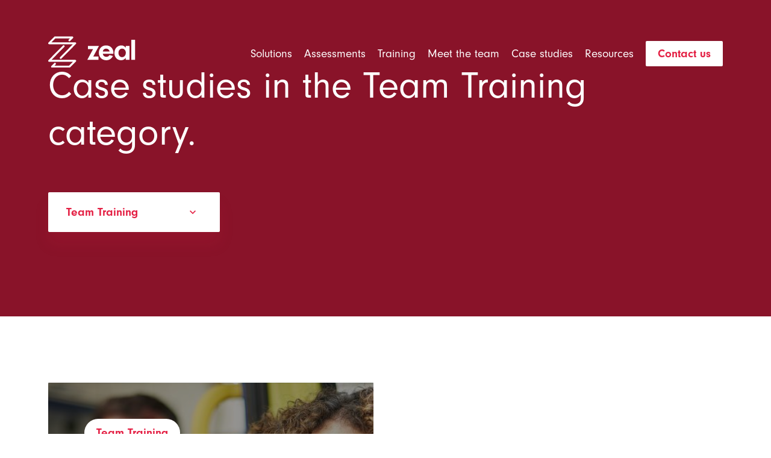

--- FILE ---
content_type: text/html; charset=UTF-8
request_url: https://zealsolutions.co.uk/case-study-categories/team-development/
body_size: 15771
content:
<!doctype html>	
			<!--[if lt IE 7]><html class="no-js ie ie6 lt-ie9 lt-ie8 lt-ie7" lang="en-GB"> <![endif]-->
<!--[if IE 7]><html class="no-js ie ie7 lt-ie9 lt-ie8" lang="en-GB"> <![endif]-->
<!--[if IE 8]><html class="no-js ie ie8 lt-ie9" lang="en-GB"> <![endif]-->
<!--[if gt IE 8]><!--><html class="no-js" lang="en-GB"> <!--<![endif]-->
<head>
    <meta charset="UTF-8" />
        <title>   
                            Team Development Case Study Archive
                    </title>
    <meta http-equiv="Content-Type" content="text/html; charset=UTF-8" />
    <meta http-equiv="X-UA-Compatible" content="IE=edge,chrome=1">
    <meta name="viewport" content="width=device-width, initial-scale=1.0">
    <link rel="apple-touch-icon" sizes="180x180" href="/wp-content/themes/pm-child/icons/apple-touch-icon.png">
    <link rel="icon" type="image/png" sizes="32x32" href="/wp-content/themes/pm-child/icons/favicon-32x32.png">
    <link rel="icon" type="image/png" sizes="16x16" href="/wp-content/themes/pm-child/icons/favicon-16x16.png">
    <link rel="mask-icon" href="/wp-content/themes/pm-child/icons/safari-pinned-tab.svg" color="#E9530F">
    <link rel="manifest" href="/wp-content/themes/pm-child/iconsicons/site.webmanifest">
    <meta name="msapplication-TileColor" content="#E9530F">
    <meta name="theme-color" content="#ffffff">
    <link rel="pingback" href="https://zealsolutions.co.uk/xmlrpc.php" />
    <meta name='robots' content='index, follow, max-image-preview:large, max-snippet:-1, max-video-preview:-1' />

	<!-- This site is optimized with the Yoast SEO plugin v21.2 - https://yoast.com/wordpress/plugins/seo/ -->
	<meta name="description" content="Browse our archive of case studies to learn how we help organisations with Team Development." />
	<link rel="canonical" href="https://zealsolutions.co.uk/case-study-categories/team-development/" />
	<meta property="og:locale" content="en_GB" />
	<meta property="og:type" content="article" />
	<meta property="og:title" content="Team Development Case Study Archive" />
	<meta property="og:description" content="Browse our archive of case studies to learn how we help organisations with Team Development." />
	<meta property="og:url" content="https://zealsolutions.co.uk/case-study-categories/team-development/" />
	<meta property="og:site_name" content="Zeal Solutions" />
	<meta name="twitter:card" content="summary_large_image" />
	<script type="application/ld+json" class="yoast-schema-graph">{"@context":"https://schema.org","@graph":[{"@type":"CollectionPage","@id":"https://zealsolutions.co.uk/case-study-categories/team-development/","url":"https://zealsolutions.co.uk/case-study-categories/team-development/","name":"Team Development Case Study Archive","isPartOf":{"@id":"https://zealsolutions.co.uk/#website"},"description":"Browse our archive of case studies to learn how we help organisations with Team Development.","breadcrumb":{"@id":"https://zealsolutions.co.uk/case-study-categories/team-development/#breadcrumb"},"inLanguage":"en-GB"},{"@type":"BreadcrumbList","@id":"https://zealsolutions.co.uk/case-study-categories/team-development/#breadcrumb","itemListElement":[{"@type":"ListItem","position":1,"name":"Home","item":"https://zealsolutions.co.uk/"},{"@type":"ListItem","position":2,"name":"Team Training"}]},{"@type":"WebSite","@id":"https://zealsolutions.co.uk/#website","url":"https://zealsolutions.co.uk/","name":"Zeal Solutions","description":"","potentialAction":[{"@type":"SearchAction","target":{"@type":"EntryPoint","urlTemplate":"https://zealsolutions.co.uk/?s={search_term_string}"},"query-input":"required name=search_term_string"}],"inLanguage":"en-GB"}]}</script>
	<!-- / Yoast SEO plugin. -->


<link rel="alternate" type="application/rss+xml" title="Zeal Solutions &raquo; Team Training Case Study Category Feed" href="https://zealsolutions.co.uk/case-study-categories/team-development/feed/" />
<script type="text/javascript">
window._wpemojiSettings = {"baseUrl":"https:\/\/s.w.org\/images\/core\/emoji\/14.0.0\/72x72\/","ext":".png","svgUrl":"https:\/\/s.w.org\/images\/core\/emoji\/14.0.0\/svg\/","svgExt":".svg","source":{"concatemoji":"https:\/\/zealsolutions.co.uk\/wp-includes\/js\/wp-emoji-release.min.js?ver=6.3.1"}};
/*! This file is auto-generated */
!function(i,n){var o,s,e;function c(e){try{var t={supportTests:e,timestamp:(new Date).valueOf()};sessionStorage.setItem(o,JSON.stringify(t))}catch(e){}}function p(e,t,n){e.clearRect(0,0,e.canvas.width,e.canvas.height),e.fillText(t,0,0);var t=new Uint32Array(e.getImageData(0,0,e.canvas.width,e.canvas.height).data),r=(e.clearRect(0,0,e.canvas.width,e.canvas.height),e.fillText(n,0,0),new Uint32Array(e.getImageData(0,0,e.canvas.width,e.canvas.height).data));return t.every(function(e,t){return e===r[t]})}function u(e,t,n){switch(t){case"flag":return n(e,"\ud83c\udff3\ufe0f\u200d\u26a7\ufe0f","\ud83c\udff3\ufe0f\u200b\u26a7\ufe0f")?!1:!n(e,"\ud83c\uddfa\ud83c\uddf3","\ud83c\uddfa\u200b\ud83c\uddf3")&&!n(e,"\ud83c\udff4\udb40\udc67\udb40\udc62\udb40\udc65\udb40\udc6e\udb40\udc67\udb40\udc7f","\ud83c\udff4\u200b\udb40\udc67\u200b\udb40\udc62\u200b\udb40\udc65\u200b\udb40\udc6e\u200b\udb40\udc67\u200b\udb40\udc7f");case"emoji":return!n(e,"\ud83e\udef1\ud83c\udffb\u200d\ud83e\udef2\ud83c\udfff","\ud83e\udef1\ud83c\udffb\u200b\ud83e\udef2\ud83c\udfff")}return!1}function f(e,t,n){var r="undefined"!=typeof WorkerGlobalScope&&self instanceof WorkerGlobalScope?new OffscreenCanvas(300,150):i.createElement("canvas"),a=r.getContext("2d",{willReadFrequently:!0}),o=(a.textBaseline="top",a.font="600 32px Arial",{});return e.forEach(function(e){o[e]=t(a,e,n)}),o}function t(e){var t=i.createElement("script");t.src=e,t.defer=!0,i.head.appendChild(t)}"undefined"!=typeof Promise&&(o="wpEmojiSettingsSupports",s=["flag","emoji"],n.supports={everything:!0,everythingExceptFlag:!0},e=new Promise(function(e){i.addEventListener("DOMContentLoaded",e,{once:!0})}),new Promise(function(t){var n=function(){try{var e=JSON.parse(sessionStorage.getItem(o));if("object"==typeof e&&"number"==typeof e.timestamp&&(new Date).valueOf()<e.timestamp+604800&&"object"==typeof e.supportTests)return e.supportTests}catch(e){}return null}();if(!n){if("undefined"!=typeof Worker&&"undefined"!=typeof OffscreenCanvas&&"undefined"!=typeof URL&&URL.createObjectURL&&"undefined"!=typeof Blob)try{var e="postMessage("+f.toString()+"("+[JSON.stringify(s),u.toString(),p.toString()].join(",")+"));",r=new Blob([e],{type:"text/javascript"}),a=new Worker(URL.createObjectURL(r),{name:"wpTestEmojiSupports"});return void(a.onmessage=function(e){c(n=e.data),a.terminate(),t(n)})}catch(e){}c(n=f(s,u,p))}t(n)}).then(function(e){for(var t in e)n.supports[t]=e[t],n.supports.everything=n.supports.everything&&n.supports[t],"flag"!==t&&(n.supports.everythingExceptFlag=n.supports.everythingExceptFlag&&n.supports[t]);n.supports.everythingExceptFlag=n.supports.everythingExceptFlag&&!n.supports.flag,n.DOMReady=!1,n.readyCallback=function(){n.DOMReady=!0}}).then(function(){return e}).then(function(){var e;n.supports.everything||(n.readyCallback(),(e=n.source||{}).concatemoji?t(e.concatemoji):e.wpemoji&&e.twemoji&&(t(e.twemoji),t(e.wpemoji)))}))}((window,document),window._wpemojiSettings);
</script>
<style type="text/css">
img.wp-smiley,
img.emoji {
	display: inline !important;
	border: none !important;
	box-shadow: none !important;
	height: 1em !important;
	width: 1em !important;
	margin: 0 0.07em !important;
	vertical-align: -0.1em !important;
	background: none !important;
	padding: 0 !important;
}
</style>
	<link rel='stylesheet' id='child-master-css' href='https://zealsolutions.co.uk/wp-content/themes/pm-child/css/dist/master.css?v=1726496126&#038;ver=6.3.1' type='text/css' media='all' />
<link rel="https://api.w.org/" href="https://zealsolutions.co.uk/wp-json/" /><link rel="EditURI" type="application/rsd+xml" title="RSD" href="https://zealsolutions.co.uk/xmlrpc.php?rsd" />
<meta name="generator" content="WordPress 6.3.1" />
<!-- start Simple Custom CSS and JS -->
<style type="text/css">
.contact-information__details, .contact-information .map{
	width:100%!important
}
.contact-information .map{
    display:none!important
}
.nf-field-element input[type="submit"]{
	color:#fff;
	width:100%!important;
    max-width:285px;
    padding:20px 30px;
    display:flex;
	border:none;
    align-items:center;
    justify-content:flex-start;
	text-align:left;
    text-decoration:none!important;
    font-weight:700!important;
    transition:box-shadow 300ms ease-in-out !important;
    border-radius:2px;
	cursor:pointer
}
.submit-wrap .nf-field-element:after{
	top:calc(50% - 6px);
	font-size:24px;
	left:235px
}
.scheme-orange .nf-field-element input[type="submit"]{
    background-color:#E9530F;
	box-shadow:0 20px 25px 0 rgba(233,83,15,0.1)
}
.scheme-blue .nf-field-element input[type="submit"]{
    background-color:#19498E;
	box-shadow:0 20px 25px 0 rgba(25, 73, 142, 0.1)
}
.scheme-red .nf-field-element input[type="submit"]{
    background-color:#E42044;
	box-shadow:0 20px 25px 0 rgba(228, 32, 68, 0.1)
}
.bullet-list__header{
	width:100%
}
.packages{
	width:100%;
	display:grid;
	grid-template-columns:repeat(2, minmax(0, 1fr));
	gap:30px
}
.packages .package{
	width:100%;
	display:flex;
	flex-direction:column;
	align-items:center;
	justify-content:center;
	gap:15px 0;
	color:#fff;
	background:#E9530F;
	border-radius:12px;
	padding:30px;
	text-align:center
}
.packages .package ul,.packages .package ul li{
	list-style:none;
	padding:0;
	margin:0
}
.packages .package p{
	padding:0;
	margin:0
}
.packages .package ul,.packages .package h3{
	color:#fff!important;
	margin:0
}
.packages .package .price{
	font-weight:700;
	font-size:28px
}
.packages .package .button{
	max-width:100%;
	color:#000;
	background:#fff;
	border:none;
	margin-top:15px;
	box-shadow:0 20px 25px 0 rgba(233,83,15,0.1);
	padding: 20px 30px;
    display: flex;
    align-items: center;
    justify-content: space-between;
    text-decoration: none !important;
    font-weight: 700 !important;
    transition: all 300ms ease-in-out !important;
    border-radius: 2px;
	cursor:pointer
}
.packages .package .button:hover,.packages .package .button:focus{
	color:#fff!important;
	background:#000;
	box-shadow:0 0 0 0 rgba(233,83,15,0)
}</style>
<!-- end Simple Custom CSS and JS -->
<!-- Google tag (gtag.js) --> <script async src=https://www.googletagmanager.com/gtag/js?id=G-BBKH6G16J1></script> <script> window.dataLayer = window.dataLayer || []; function gtag(){dataLayer.push(arguments);} gtag('js', new Date()); gtag('config', 'G-BBKH6G16J1'); </script>
<!-- Google tag (gtag.js) -->
<script async src=https://www.googletagmanager.com/gtag/js?id=UA-251700114-1></script>
<script>
  window.dataLayer = window.dataLayer || [];
  function gtag(){dataLayer.push(arguments);}
  gtag('js', new Date());
 
  gtag('config', 'UA-251700114-1');
</script>

                    <link rel="stylesheet" href="https://use.typekit.net/xbo0qia.css">
    <link href="https://fonts.googleapis.com/icon?family=Material+Icons|Material+Icons+Outlined" rel="stylesheet">
    <script id="mcjs">!function(c,h,i,m,p){m=c.createElement(h),p=c.getElementsByTagName(h)[0],m.async=1,m.src=i,p.parentNode.insertBefore(m,p)}(document,"script","https://chimpstatic.com/mcjs-connected/js/users/d19a12038a23283e493147bfd/3c847f6ea647728fe139e56bb.js%22);</script>
</head>	
	<body class="archive tax-case-study-categories term-team-development term-27 scheme-red">
					    <nav class="mobile-menu">
        <span class="space-for-header"></span>
        <ul class="mobile-menu__list">
                            <li class="mobile-menu__item  menu-item menu-item-type-post_type menu-item-object-page menu-item-37 menu-item-has-children">
                    <span class="level-one">
                        <a class="mobile-menu__link" href="https://zealsolutions.co.uk/solutions/">Solutions</a>
                        <i class="material-icons js-level-two-trigger">arrow_drop_down</i>                    </span>
                                            <ul class="mobile-sub-menu menu-level-two">
                            <div class="inner">
                                                                    <li class="mobile-sub-menu__item">
                                        <span class="level-two">
                                            <a class="mobile-sub-menu__link" href="https://zealsolutions.co.uk/solutions/recruitment-and-selection/">Recruitment and Selection</a>
                                                                                    </span>
                                                                            </li>
                                                                    <li class="mobile-sub-menu__item">
                                        <span class="level-two">
                                            <a class="mobile-sub-menu__link" href="https://zealsolutions.co.uk/solutions/employee-engagement/">Employee Engagement</a>
                                                                                    </span>
                                                                            </li>
                                                                    <li class="mobile-sub-menu__item">
                                        <span class="level-two">
                                            <a class="mobile-sub-menu__link" href="https://zealsolutions.co.uk/solutions/organisational-culture/">Organisational Culture</a>
                                                                                    </span>
                                                                            </li>
                                                                    <li class="mobile-sub-menu__item">
                                        <span class="level-two">
                                            <a class="mobile-sub-menu__link" href="https://zealsolutions.co.uk/solutions/practitioner-training/">Practitioner Training</a>
                                                                                    </span>
                                                                            </li>
                                                            </div>
                        </ul>
                                    </li>
                            <li class="mobile-menu__item  menu-item menu-item-type-post_type menu-item-object-page menu-item-145 menu-item-has-children">
                    <span class="level-one">
                        <a class="mobile-menu__link" href="https://zealsolutions.co.uk/assessments/">Assessments</a>
                        <i class="material-icons js-level-two-trigger">arrow_drop_down</i>                    </span>
                                            <ul class="mobile-sub-menu menu-level-two">
                            <div class="inner">
                                                                    <li class="mobile-sub-menu__item">
                                        <span class="level-two">
                                            <a class="mobile-sub-menu__link" href="https://zealsolutions.co.uk/assessments/competency-assessment/">Competency Assessment</a>
                                                                                    </span>
                                                                            </li>
                                                                    <li class="mobile-sub-menu__item">
                                        <span class="level-two">
                                            <a class="mobile-sub-menu__link" href="https://zealsolutions.co.uk/assessments/personality-assessment/">Personality Assessment</a>
                                                                                    </span>
                                                                            </li>
                                                                    <li class="mobile-sub-menu__item">
                                        <span class="level-two">
                                            <a class="mobile-sub-menu__link" href="https://zealsolutions.co.uk/assessments/cognitive-ability-assessment/">Cognitive Ability</a>
                                                                                    </span>
                                                                            </li>
                                                                    <li class="mobile-sub-menu__item">
                                        <span class="level-two">
                                            <a class="mobile-sub-menu__link" href="https://zealsolutions.co.uk/assessments/situational-judgement-test/">Situational Judgement Test</a>
                                                                                    </span>
                                                                            </li>
                                                                    <li class="mobile-sub-menu__item">
                                        <span class="level-two">
                                            <a class="mobile-sub-menu__link" href="https://zealsolutions.co.uk/assessments/psychological-assessment/">Psychological Assessment</a>
                                                                                    </span>
                                                                            </li>
                                                                    <li class="mobile-sub-menu__item">
                                        <span class="level-two">
                                            <a class="mobile-sub-menu__link" href="https://zealsolutions.co.uk/assessments/360-degree-feedback/">360 Degree Feedback</a>
                                                                                    </span>
                                                                            </li>
                                                            </div>
                        </ul>
                                    </li>
                            <li class="mobile-menu__item  menu-item menu-item-type-post_type menu-item-object-page menu-item-151 menu-item-has-children">
                    <span class="level-one">
                        <a class="mobile-menu__link" href="https://zealsolutions.co.uk/training/">Training</a>
                        <i class="material-icons js-level-two-trigger">arrow_drop_down</i>                    </span>
                                            <ul class="mobile-sub-menu menu-level-two">
                            <div class="inner">
                                                                    <li class="mobile-sub-menu__item">
                                        <span class="level-two">
                                            <a class="mobile-sub-menu__link" href="https://zealsolutions.co.uk/training/mental-health-training/">Mental Health Training</a>
                                                                                    </span>
                                                                            </li>
                                                                    <li class="mobile-sub-menu__item">
                                        <span class="level-two">
                                            <a class="mobile-sub-menu__link" href="https://zealsolutions.co.uk/training/leadership-training/">Leadership Training</a>
                                                                                    </span>
                                                                            </li>
                                                                    <li class="mobile-sub-menu__item">
                                        <span class="level-two">
                                            <a class="mobile-sub-menu__link" href="https://zealsolutions.co.uk/trusted-leadership-development/">Trusted Leader Workshop</a>
                                                                                    </span>
                                                                            </li>
                                                                    <li class="mobile-sub-menu__item">
                                        <span class="level-two">
                                            <a class="mobile-sub-menu__link" href="https://zealsolutions.co.uk/training/team-training/">High Performing Teams</a>
                                                                                    </span>
                                                                            </li>
                                                                    <li class="mobile-sub-menu__item">
                                        <span class="level-two">
                                            <a class="mobile-sub-menu__link" href="https://zealsolutions.co.uk/training/amazing-team-talks/">Amazing Team Talks</a>
                                                                                    </span>
                                                                            </li>
                                                                    <li class="mobile-sub-menu__item">
                                        <span class="level-two">
                                            <a class="mobile-sub-menu__link" href="https://zealsolutions.co.uk/training/amazing-teams-workshop/">Amazing Teams Workshop</a>
                                                                                    </span>
                                                                            </li>
                                                                    <li class="mobile-sub-menu__item">
                                        <span class="level-two">
                                            <a class="mobile-sub-menu__link" href="https://zealsolutions.co.uk/training/resilience-training/">Resilience Training</a>
                                                                                    </span>
                                                                            </li>
                                                            </div>
                        </ul>
                                    </li>
                            <li class="mobile-menu__item  menu-item menu-item-type-post_type menu-item-object-page menu-item-657">
                    <span class="level-one">
                        <a class="mobile-menu__link" href="https://zealsolutions.co.uk/meet-the-team/">Meet the team</a>
                                            </span>
                                    </li>
                            <li class="mobile-menu__item  menu-item menu-item-type-post_type menu-item-object-page menu-item-33">
                    <span class="level-one">
                        <a class="mobile-menu__link" href="https://zealsolutions.co.uk/case-studies/">Case studies</a>
                                            </span>
                                    </li>
                            <li class="mobile-menu__item  menu-item menu-item-type-post_type menu-item-object-page current_page_parent menu-item-2800">
                    <span class="level-one">
                        <a class="mobile-menu__link" href="https://zealsolutions.co.uk/resources/">Resources</a>
                                            </span>
                                    </li>
                            <li class="mobile-menu__item contact-button menu-item menu-item-type-post_type menu-item-object-page menu-item-34">
                    <span class="level-one">
                        <a class="mobile-menu__link" href="https://zealsolutions.co.uk/contact/">Contact us</a>
                                            </span>
                                    </li>
                    </ul>
    </nav>
<header class="header">
    <div class="row row--small-top row--no-bottom">
        <div class="container flex align-items space-between">
                            <a href="/" class="header__logo" rel="home"><img src="https://zealsolutions.co.uk/wp-content/uploads/2018/11/Logo.svg" alt="Zeal Solutions Logo"></a>
                                        <nav class="primary-menu">
                    <div class="mobile-menu-burger js-mobile-menu-trigger">
                        <i class="material-icons open">menu</i>
                        <i class="material-icons close">close</i>
                    </div>
                    <ul class="primary-menu__list">
                                                    <li class="primary-menu__item  menu-item menu-item-type-post_type menu-item-object-page menu-item-37 menu-item-has-children">
                                <a class="primary-menu__link link white" href="https://zealsolutions.co.uk/solutions/">Solutions</a>
                                                                    <ul class="sub-menu">
                                        <div class="inner">
                                                                                            <li class="sub-menu__item">
                                                    <a class="sub-menu__link link menu  " href="https://zealsolutions.co.uk/solutions/recruitment-and-selection/">Recruitment and Selection</a>
                                                                                                    </li>
                                                                                            <li class="sub-menu__item">
                                                    <a class="sub-menu__link link menu  " href="https://zealsolutions.co.uk/solutions/employee-engagement/">Employee Engagement</a>
                                                                                                    </li>
                                                                                            <li class="sub-menu__item">
                                                    <a class="sub-menu__link link menu  " href="https://zealsolutions.co.uk/solutions/organisational-culture/">Organisational Culture</a>
                                                                                                    </li>
                                                                                            <li class="sub-menu__item">
                                                    <a class="sub-menu__link link menu  " href="https://zealsolutions.co.uk/solutions/practitioner-training/">Practitioner Training</a>
                                                                                                    </li>
                                                                                    </div>
                                    </ul>
                                                            </li>
                                                    <li class="primary-menu__item  menu-item menu-item-type-post_type menu-item-object-page menu-item-145 menu-item-has-children">
                                <a class="primary-menu__link link white" href="https://zealsolutions.co.uk/assessments/">Assessments</a>
                                                                    <ul class="sub-menu">
                                        <div class="inner">
                                                                                            <li class="sub-menu__item">
                                                    <a class="sub-menu__link link menu  " href="https://zealsolutions.co.uk/assessments/competency-assessment/">Competency Assessment</a>
                                                                                                    </li>
                                                                                            <li class="sub-menu__item">
                                                    <a class="sub-menu__link link menu  " href="https://zealsolutions.co.uk/assessments/personality-assessment/">Personality Assessment</a>
                                                                                                    </li>
                                                                                            <li class="sub-menu__item">
                                                    <a class="sub-menu__link link menu  " href="https://zealsolutions.co.uk/assessments/cognitive-ability-assessment/">Cognitive Ability</a>
                                                                                                    </li>
                                                                                            <li class="sub-menu__item">
                                                    <a class="sub-menu__link link menu  " href="https://zealsolutions.co.uk/assessments/situational-judgement-test/">Situational Judgement Test</a>
                                                                                                    </li>
                                                                                            <li class="sub-menu__item">
                                                    <a class="sub-menu__link link menu  " href="https://zealsolutions.co.uk/assessments/psychological-assessment/">Psychological Assessment</a>
                                                                                                    </li>
                                                                                            <li class="sub-menu__item">
                                                    <a class="sub-menu__link link menu  " href="https://zealsolutions.co.uk/assessments/360-degree-feedback/">360 Degree Feedback</a>
                                                                                                    </li>
                                                                                    </div>
                                    </ul>
                                                            </li>
                                                    <li class="primary-menu__item  menu-item menu-item-type-post_type menu-item-object-page menu-item-151 menu-item-has-children">
                                <a class="primary-menu__link link white" href="https://zealsolutions.co.uk/training/">Training</a>
                                                                    <ul class="sub-menu">
                                        <div class="inner">
                                                                                            <li class="sub-menu__item">
                                                    <a class="sub-menu__link link menu  " href="https://zealsolutions.co.uk/training/mental-health-training/">Mental Health Training</a>
                                                                                                    </li>
                                                                                            <li class="sub-menu__item">
                                                    <a class="sub-menu__link link menu  " href="https://zealsolutions.co.uk/training/leadership-training/">Leadership Training</a>
                                                                                                    </li>
                                                                                            <li class="sub-menu__item">
                                                    <a class="sub-menu__link link menu  " href="https://zealsolutions.co.uk/trusted-leadership-development/">Trusted Leader Workshop</a>
                                                                                                    </li>
                                                                                            <li class="sub-menu__item">
                                                    <a class="sub-menu__link link menu  " href="https://zealsolutions.co.uk/training/team-training/">High Performing Teams</a>
                                                                                                    </li>
                                                                                            <li class="sub-menu__item">
                                                    <a class="sub-menu__link link menu  " href="https://zealsolutions.co.uk/training/amazing-team-talks/">Amazing Team Talks</a>
                                                                                                    </li>
                                                                                            <li class="sub-menu__item">
                                                    <a class="sub-menu__link link menu  " href="https://zealsolutions.co.uk/training/amazing-teams-workshop/">Amazing Teams Workshop</a>
                                                                                                    </li>
                                                                                            <li class="sub-menu__item">
                                                    <a class="sub-menu__link link menu  " href="https://zealsolutions.co.uk/training/resilience-training/">Resilience Training</a>
                                                                                                    </li>
                                                                                    </div>
                                    </ul>
                                                            </li>
                                                    <li class="primary-menu__item  menu-item menu-item-type-post_type menu-item-object-page menu-item-657">
                                <a class="primary-menu__link link white" href="https://zealsolutions.co.uk/meet-the-team/">Meet the team</a>
                                                            </li>
                                                    <li class="primary-menu__item  menu-item menu-item-type-post_type menu-item-object-page menu-item-33">
                                <a class="primary-menu__link link white" href="https://zealsolutions.co.uk/case-studies/">Case studies</a>
                                                            </li>
                                                    <li class="primary-menu__item  menu-item menu-item-type-post_type menu-item-object-page current_page_parent menu-item-2800">
                                <a class="primary-menu__link link white" href="https://zealsolutions.co.uk/resources/">Resources</a>
                                                            </li>
                                                    <li class="primary-menu__item contact-button menu-item menu-item-type-post_type menu-item-object-page menu-item-34">
                                <a class="primary-menu__link link white" href="https://zealsolutions.co.uk/contact/">Contact us</a>
                                                            </li>
                                            </ul>
                </nav>
                    </div>
    </div>
</header>		
					<div class="banner dark" style="background-image: url('');">
    <div class="row">
        <div class="container flex">
            <div class="banner__item">
                                    <div class="banner__heading heading-one ">
                        <h1>Case studies in the Team Training category.</h1>
                    </div>
                                                                                        
                                                                            
                                        
                    <div class="banner__refine">
                        <select name="cat" class="js-filter js-filter-case-study" data-key="1">
    <option value="/case-studies/">Show: All Categories</option>
                        <option value="/case-study-categories/leadership-development" >Leadership Training</option>
                                <option value="/case-study-categories/organisational-culture" >Organisational Culture</option>
                                <option value="/case-study-categories/recruitment-and-selection" >Recruitment and Selection</option>
                                <option value="/case-study-categories/team-development" selected>Team Training</option>
            </select>                    </div>
                                                                                    
                    
                </div>
            </div>
        </div>
        <div class="overlay"></div>
            </div>
</div>
    
				
		    <section class="case-study-archive">
		<div class="row">
			<div class="container">
				<div class="wrapper">
											<article class="case-study-item" style="background-image: url('https://zealsolutions.co.uk/wp-content/uploads/2019/03/NEAS_Team_Development_Cover-800x0-c-default.jpg')">
    <div class="inner">
        <div class="categories">
                            <span href="/case-study-categories/team-development"class="categories__item link scheme">Team Training</span>
                    </div>
        <div class="case-study-item__client body">North East Ambulance Service</div>
        <a href="https://zealsolutions.co.uk/case-studies/case-study-developing-highly-effective-teams/" class="case-study-item__title heading-three"><h3>Developing Highly Effective Teams.</h3></a>
        <div class="case-study-item__excerpt body"><p>Assessment of employees to develop more effective teams within the organisation, based on each individual’s personality traits and skillsets.</p></div>
        <a href="https://zealsolutions.co.uk/case-studies/case-study-developing-highly-effective-teams/" class="btn reversed" >
    <span>View case study</span>
    <i class="material-icons">arrow_forward</i>
</a>    </div>
    <div class="overlay"></div>
</article>
									</div>
							</div>
		</div>
	</section>

					<footer class="footer">
    <div class="row">
        <div class="container">
            <div class="footer-header">
                <div class="footer__brand">
                    <img src="https://zealsolutions.co.uk/wp-content/uploads/2018/11/Logo.svg" alt="">
                </div>
                <div class="footer__navigation">
                                            <nav class="footer-menu">
                            <ul class="footer-menu__list">
                                                                    <li class="footer-menu__item  menu-item menu-item-type-post_type menu-item-object-page menu-item-351 menu-item-has-children">
                                        <a class="footer-menu__link" href="https://zealsolutions.co.uk/solutions/">Solutions</a>
                                                                                    <ul class="footer-sub-menu">
                                                <div class="inner">
                                                                                                            <li class="footer-sub-menu__item">
                                                            <a class="footer-sub-menu__link link white" href="https://zealsolutions.co.uk/solutions/recruitment-and-selection/">Recruitment and Selection</a>
                                                                                                                    </li>
                                                                                                            <li class="footer-sub-menu__item">
                                                            <a class="footer-sub-menu__link link white" href="https://zealsolutions.co.uk/solutions/employee-engagement/">Employee Engagement</a>
                                                                                                                    </li>
                                                                                                            <li class="footer-sub-menu__item">
                                                            <a class="footer-sub-menu__link link white" href="https://zealsolutions.co.uk/solutions/organisational-culture/">Organisational Culture</a>
                                                                                                                    </li>
                                                                                                            <li class="footer-sub-menu__item">
                                                            <a class="footer-sub-menu__link link white" href="https://zealsolutions.co.uk/solutions/practitioner-training/">Practitioner Training</a>
                                                                                                                    </li>
                                                                                                    </div>
                                            </ul>
                                                                            </li>
                                                                    <li class="footer-menu__item  menu-item menu-item-type-post_type menu-item-object-page menu-item-341 menu-item-has-children">
                                        <a class="footer-menu__link" href="https://zealsolutions.co.uk/assessments/">Assessments</a>
                                                                                    <ul class="footer-sub-menu">
                                                <div class="inner">
                                                                                                            <li class="footer-sub-menu__item">
                                                            <a class="footer-sub-menu__link link white" href="https://zealsolutions.co.uk/assessments/competency-assessment/">Competency Assessment</a>
                                                                                                                    </li>
                                                                                                            <li class="footer-sub-menu__item">
                                                            <a class="footer-sub-menu__link link white" href="https://zealsolutions.co.uk/assessments/personality-assessment/">Personality Assessment</a>
                                                                                                                    </li>
                                                                                                            <li class="footer-sub-menu__item">
                                                            <a class="footer-sub-menu__link link white" href="https://zealsolutions.co.uk/assessments/cognitive-ability-assessment/">Cognitive Ability</a>
                                                                                                                    </li>
                                                                                                            <li class="footer-sub-menu__item">
                                                            <a class="footer-sub-menu__link link white" href="https://zealsolutions.co.uk/assessments/situational-judgement-test/">Situational Judgement Test</a>
                                                                                                                    </li>
                                                                                                            <li class="footer-sub-menu__item">
                                                            <a class="footer-sub-menu__link link white" href="https://zealsolutions.co.uk/assessments/psychological-assessment/">Psychological Assessment</a>
                                                                                                                    </li>
                                                                                                            <li class="footer-sub-menu__item">
                                                            <a class="footer-sub-menu__link link white" href="https://zealsolutions.co.uk/assessments/360-degree-feedback/">360 Degree Feedback</a>
                                                                                                                    </li>
                                                                                                    </div>
                                            </ul>
                                                                            </li>
                                                                    <li class="footer-menu__item  menu-item menu-item-type-post_type menu-item-object-page menu-item-347 menu-item-has-children">
                                        <a class="footer-menu__link" href="https://zealsolutions.co.uk/training/">Training</a>
                                                                                    <ul class="footer-sub-menu">
                                                <div class="inner">
                                                                                                            <li class="footer-sub-menu__item">
                                                            <a class="footer-sub-menu__link link white" href="https://zealsolutions.co.uk/training/mental-health-training/">Mental Health Training</a>
                                                                                                                    </li>
                                                                                                            <li class="footer-sub-menu__item">
                                                            <a class="footer-sub-menu__link link white" href="https://zealsolutions.co.uk/training/leadership-training/">Leadership Training</a>
                                                                                                                    </li>
                                                                                                            <li class="footer-sub-menu__item">
                                                            <a class="footer-sub-menu__link link white" href="https://zealsolutions.co.uk/trusted-leadership-development/">Trusted Leader Workshop</a>
                                                                                                                    </li>
                                                                                                            <li class="footer-sub-menu__item">
                                                            <a class="footer-sub-menu__link link white" href="https://zealsolutions.co.uk/training/team-training/">High Performing Teams</a>
                                                                                                                    </li>
                                                                                                            <li class="footer-sub-menu__item">
                                                            <a class="footer-sub-menu__link link white" href="https://zealsolutions.co.uk/training/amazing-team-talks/">Amazing Team Talks</a>
                                                                                                                    </li>
                                                                                                            <li class="footer-sub-menu__item">
                                                            <a class="footer-sub-menu__link link white" href="https://zealsolutions.co.uk/training/amazing-teams-workshop/">Amazing Teams Workshop</a>
                                                                                                                    </li>
                                                                                                            <li class="footer-sub-menu__item">
                                                            <a class="footer-sub-menu__link link white" href="https://zealsolutions.co.uk/training/resilience-training/">Resilience Training</a>
                                                                                                                    </li>
                                                                                                    </div>
                                            </ul>
                                                                            </li>
                                                                    <li class="footer-menu__item  menu-item menu-item-type-custom menu-item-object-custom menu-item-359 menu-item-has-children">
                                        <a class="footer-menu__link" href="#">Container</a>
                                                                                    <ul class="footer-sub-menu">
                                                <div class="inner">
                                                                                                            <li class="footer-sub-menu__item">
                                                            <a class="footer-sub-menu__link link white" href="https://zealsolutions.co.uk/meet-the-team/">Meet the team</a>
                                                                                                                    </li>
                                                                                                            <li class="footer-sub-menu__item">
                                                            <a class="footer-sub-menu__link link white" href="https://zealsolutions.co.uk/case-studies/">Case studies</a>
                                                                                                                    </li>
                                                                                                            <li class="footer-sub-menu__item">
                                                            <a class="footer-sub-menu__link link white" href="https://zealsolutions.co.uk/resources/">Resources</a>
                                                                                                                    </li>
                                                                                                            <li class="footer-sub-menu__item">
                                                            <a class="footer-sub-menu__link link white" href="https://zealsolutions.co.uk/contact/">Contact</a>
                                                                                                                    </li>
                                                                                                    </div>
                                            </ul>
                                                                            </li>
                                                            </ul>
                        </nav>
                                    </div>
            </div>
            <div class="footer__lower">
                <div class="copyright"><p>2026 &copy; Zeal Solutions Ltd. All rights reserved.</p></div>
                <div class="privacy">
                                            <nav class="privacy-menu">
                            <ul class="privacy-menu__list">
                                                                    <li class="privacy-menu__item  menu-item menu-item-type-post_type menu-item-object-page menu-item-privacy-policy menu-item-368">
                                        <a class="privacy-menu__link link white" href="https://zealsolutions.co.uk/privacy-policy/">Privacy Policy</a>
                                    </li>
                                    <span>|</span>
                                                                    <li class="privacy-menu__item  menu-item menu-item-type-post_type menu-item-object-page menu-item-367">
                                        <a class="privacy-menu__link link white" href="https://zealsolutions.co.uk/terms-conditions/">Terms &#038; Conditions</a>
                                    </li>
                                    <span>|</span>
                                                                    <li class="privacy-menu__item  menu-item menu-item-type-custom menu-item-object-custom menu-item-2443">
                                        <a class="privacy-menu__link link white" href="https://zealsolutions.co.uk/sitemap_index.xml">Sitemap</a>
                                    </li>
                                    <span>|</span>
                                                            </ul>
                        </nav>
                                    </div>
            </div>
        </div>
    </div>
        <div class="contact-modal">
        <div class="contact-modal-inner editable">
            <noscript class="ninja-forms-noscript-message">
	Notice: JavaScript is required for this content.</noscript>
<div id="nf-form-4-cont" class="nf-form-cont" aria-live="polite" aria-labelledby="nf-form-title-4" aria-describedby="nf-form-errors-4" role="form">

    <div class="nf-loading-spinner"></div>

</div>
        <!-- That data is being printed as a workaround to page builders reordering the order of the scripts loaded-->
        <script>var formDisplay=1;var nfForms=nfForms||[];var form=[];form.id='4';form.settings={"objectType":"Form Setting","editActive":"","title":"Contact Form Modal","created_at":"2020-03-21 11:56:20","form_title":"Contact Form Modal","default_label_pos":"above","show_title":"1","clear_complete":"1","hide_complete":"1","logged_in":"0","allow_public_link":"0","embed_form":"","wrapper_class":"","element_class":"","key":"","add_submit":"1","currency":"","unique_field_error":"A form with this value has already been submitted.","not_logged_in_msg":"","sub_limit_msg":"The form has reached its submission limit.","calculations":[],"container_styles_show_advanced_css":"0","title_styles_show_advanced_css":"0","row_styles_show_advanced_css":"0","row-odd_styles_show_advanced_css":"0","success-msg_styles_show_advanced_css":"0","error_msg_styles_show_advanced_css":"0","formContentData":[{"order":1,"cells":[{"order":0,"fields":["intro_1584031584339"],"width":"100"}]},{"order":2,"cells":[{"order":0,"fields":["full_name_1584031630433"],"width":"100"}]},{"order":3,"cells":[{"order":0,"fields":["email_1584031647400"],"width":"100"}]},{"order":4,"cells":[{"order":0,"fields":["phone_1584031654812"],"width":"100"}]},{"order":5,"cells":[{"order":0,"fields":["text_1584031676458"],"width":"100"}]},{"order":6,"cells":[{"order":0,"fields":["date_1584031688407"],"width":"50"},{"order":1,"fields":["time_1584031776715"],"width":"50"}]},{"order":7,"cells":[{"order":0,"fields":["submit_button_1584033765245"],"width":"100"}]}],"ninjaForms":"Ninja Forms","changeEmailErrorMsg":"Please enter a valid email address!","changeDateErrorMsg":"Please enter a valid date!","confirmFieldErrorMsg":"These fields must match!","fieldNumberNumMinError":"Number Min Error","fieldNumberNumMaxError":"Number Max Error","fieldNumberIncrementBy":"Please increment by ","fieldTextareaRTEInsertLink":"Insert Link","fieldTextareaRTEInsertMedia":"Insert Media","fieldTextareaRTESelectAFile":"Select a file","formErrorsCorrectErrors":"Please correct errors before submitting this form.","formHoneypot":"If you are a human seeing this field, please leave it empty.","validateRequiredField":"This is a required field.","honeypotHoneypotError":"Honeypot Error","fileUploadOldCodeFileUploadInProgress":"File Upload in Progress.","fileUploadOldCodeFileUpload":"FILE UPLOAD","currencySymbol":"&#36;","fieldsMarkedRequired":"Fields marked with an <span class=\"ninja-forms-req-symbol\">*<\/span> are required","thousands_sep":",","decimal_point":".","siteLocale":"en_GB","dateFormat":"m\/d\/Y","startOfWeek":"1","of":"of","previousMonth":"Previous Month","nextMonth":"Next Month","months":["January","February","March","April","May","June","July","August","September","October","November","December"],"monthsShort":["Jan","Feb","Mar","Apr","May","Jun","Jul","Aug","Sep","Oct","Nov","Dec"],"weekdays":["Sunday","Monday","Tuesday","Wednesday","Thursday","Friday","Saturday"],"weekdaysShort":["Sun","Mon","Tue","Wed","Thu","Fri","Sat"],"weekdaysMin":["Su","Mo","Tu","We","Th","Fr","Sa"],"recaptchaConsentMissing":"reCaptcha validation couldn&#039;t load.","recaptchaMissingCookie":"reCaptcha v3 validation couldn&#039;t load the cookie needed to submit the form.","recaptchaConsentEvent":"Accept reCaptcha cookies before sending the form.","currency_symbol":"","beforeForm":"","beforeFields":"","afterFields":"","afterForm":""};form.fields=[{"objectType":"Field","objectDomain":"fields","editActive":false,"order":1,"label":"Intro","type":"html","default":"<h4 style=\"text-align: center; \">Book Now<\/h4><p style=\"text-align: center;\">Speak to an Occupational Psychologist about this course.<\/p>","container_class":"","element_class":"","wrap_styles_border":"","wrap_styles_width":"","wrap_styles_margin":"","wrap_styles_padding":"","wrap_styles_float":"","wrap_styles_show_advanced_css":0,"label_styles_border":"","label_styles_width":"","label_styles_font-size":"","label_styles_margin":"","label_styles_padding":"","label_styles_float":"","label_styles_show_advanced_css":0,"element_styles_border":"","element_styles_width":"","element_styles_font-size":"","element_styles_margin":"","element_styles_padding":"","element_styles_float":"","element_styles_show_advanced_css":0,"cellcid":"c3397","key":"intro_1584031584339","drawerDisabled":"","field_label":"Intro","field_key":"intro_1584031584339","id":25,"beforeField":"","afterField":"","value":"<h4 style=\"text-align: center; \">Book Now<\/h4><p style=\"text-align: center;\">Speak to an Occupational Psychologist about this course.<\/p>","label_pos":"above","parentType":"html","element_templates":["html","input"],"old_classname":"","wrap_template":"wrap"},{"objectType":"Field","objectDomain":"fields","editActive":false,"order":2,"label":"Full name","type":"textbox","key":"full_name_1584031630433","label_pos":"above","required":"","default":"","placeholder":"Full name","container_class":"","element_class":"","input_limit":"","input_limit_type":"characters","input_limit_msg":"Character(s) left","manual_key":"","admin_label":"","help_text":"","mask":"","custom_mask":"","custom_name_attribute":"","personally_identifiable":"","wrap_styles_border":"","wrap_styles_width":"","wrap_styles_margin":"","wrap_styles_padding":"","wrap_styles_float":"","wrap_styles_show_advanced_css":0,"label_styles_border":"","label_styles_width":"","label_styles_font-size":"","label_styles_margin":"","label_styles_padding":"","label_styles_float":"","label_styles_show_advanced_css":0,"element_styles_border":"","element_styles_width":"","element_styles_font-size":"","element_styles_margin":"","element_styles_padding":"","element_styles_float":"","element_styles_show_advanced_css":0,"cellcid":"c3401","value":"","drawerDisabled":"","field_label":"Full name","field_key":"full_name_1584031630433","id":26,"beforeField":"","afterField":"","parentType":"textbox","element_templates":["textbox","input"],"old_classname":"","wrap_template":"wrap"},{"objectType":"Field","objectDomain":"fields","editActive":false,"order":3,"label":"Email","type":"email","key":"email_1584031647400","label_pos":"above","required":"","default":"","placeholder":"Email","container_class":"","element_class":"","admin_label":"","help_text":"","custom_name_attribute":"email","personally_identifiable":1,"wrap_styles_show_advanced_css":0,"label_styles_show_advanced_css":0,"element_styles_show_advanced_css":0,"cellcid":"c3404","value":"","wrap_styles_border":"","wrap_styles_width":"","wrap_styles_margin":"","wrap_styles_padding":"","wrap_styles_float":"","label_styles_border":"","label_styles_width":"","label_styles_font-size":"","label_styles_margin":"","label_styles_padding":"","label_styles_float":"","element_styles_border":"","element_styles_width":"","element_styles_font-size":"","element_styles_margin":"","element_styles_padding":"","element_styles_float":"","field_label":"Email","field_key":"email_1584031647400","id":27,"beforeField":"","afterField":"","parentType":"email","element_templates":["email","input"],"old_classname":"","wrap_template":"wrap"},{"objectType":"Field","objectDomain":"fields","editActive":false,"order":4,"label":"Phone","type":"phone","key":"phone_1584031654812","label_pos":"above","required":"","default":"","placeholder":"Phone","container_class":"","element_class":"","input_limit":"","input_limit_type":"characters","input_limit_msg":"Character(s) left","manual_key":"","admin_label":"","help_text":"","mask":"","custom_mask":"","custom_name_attribute":"phone","personally_identifiable":1,"wrap_styles_show_advanced_css":0,"label_styles_show_advanced_css":0,"element_styles_show_advanced_css":0,"cellcid":"c3407","value":"","wrap_styles_border":"","wrap_styles_width":"","wrap_styles_margin":"","wrap_styles_padding":"","wrap_styles_float":"","label_styles_border":"","label_styles_width":"","label_styles_font-size":"","label_styles_margin":"","label_styles_padding":"","label_styles_float":"","element_styles_border":"","element_styles_width":"","element_styles_font-size":"","element_styles_margin":"","element_styles_padding":"","element_styles_float":"","field_label":"Phone","field_key":"phone_1584031654812","id":28,"beforeField":"","afterField":"","parentType":"textbox","element_templates":["tel","textbox","input"],"old_classname":"","wrap_template":"wrap"},{"objectType":"Field","objectDomain":"fields","editActive":false,"order":5,"label":"Text","type":"html","default":"<p>Arrange a call back to discuss your requirements.<br><\/p>","container_class":"","element_class":"","wrap_styles_border":"","wrap_styles_width":"","wrap_styles_margin":"","wrap_styles_padding":"","wrap_styles_float":"","wrap_styles_show_advanced_css":0,"label_styles_border":"","label_styles_width":"","label_styles_font-size":"","label_styles_margin":"","label_styles_padding":"","label_styles_float":"","label_styles_show_advanced_css":0,"element_styles_border":"","element_styles_width":"","element_styles_font-size":"","element_styles_margin":"","element_styles_padding":"","element_styles_float":"","element_styles_show_advanced_css":0,"key":"text_1584031676458","cellcid":"c3410","drawerDisabled":"","field_label":"Text","field_key":"text_1584031676458","id":29,"beforeField":"","afterField":"","value":"<p>Arrange a call back to discuss your requirements.<br><\/p>","label_pos":"above","parentType":"html","element_templates":["html","input"],"old_classname":"","wrap_template":"wrap"},{"objectType":"Field","objectDomain":"fields","editActive":false,"order":6,"label":"Date","type":"date","key":"date_1584031688407","label_pos":"above","required":"","placeholder":"Date","container_class":"","element_class":"","manual_key":"","admin_label":"","help_text":"","date_format":"DD\/MM\/YYYY","year_range_start":"","year_range_end":"","wrap_styles_show_advanced_css":0,"label_styles_show_advanced_css":0,"element_styles_show_advanced_css":0,"cellcid":"c3413","wrap_styles_border":"","wrap_styles_width":"","wrap_styles_margin":"","wrap_styles_padding":"","wrap_styles_float":"","label_styles_border":"","label_styles_width":"","label_styles_font-size":"","label_styles_margin":"","label_styles_padding":"","label_styles_float":"","element_styles_border":"","element_styles_width":"","element_styles_font-size":"","element_styles_margin":"","element_styles_padding":"","element_styles_float":"","date_default":0,"drawerDisabled":"","field_label":"Date","field_key":"date_1584031688407","value":"","hours_options":"<option value=\"00\" >00<\/option><option value=\"01\" >01<\/option><option value=\"02\" >02<\/option><option value=\"03\" >03<\/option><option value=\"04\" >04<\/option><option value=\"05\" >05<\/option><option value=\"06\" >06<\/option><option value=\"07\" >07<\/option><option value=\"08\" >08<\/option><option value=\"09\" >09<\/option><option value=\"10\" >10<\/option><option value=\"11\" >11<\/option><option value=\"12\" >12<\/option><option value=\"13\" >13<\/option><option value=\"14\" >14<\/option><option value=\"15\" >15<\/option><option value=\"16\" >16<\/option><option value=\"17\" >17<\/option><option value=\"18\" >18<\/option><option value=\"19\" >19<\/option><option value=\"20\" >20<\/option><option value=\"21\" >21<\/option><option value=\"22\" >22<\/option><option value=\"23\" >23<\/option>","minutes_options":"<option value=\"00\" >00<\/option><option value=\"01\" >01<\/option><option value=\"02\" >02<\/option><option value=\"03\" >03<\/option><option value=\"04\" >04<\/option><option value=\"05\" >05<\/option><option value=\"06\" >06<\/option><option value=\"07\" >07<\/option><option value=\"08\" >08<\/option><option value=\"09\" >09<\/option><option value=\"10\" >10<\/option><option value=\"11\" >11<\/option><option value=\"12\" >12<\/option><option value=\"13\" >13<\/option><option value=\"14\" >14<\/option><option value=\"15\" >15<\/option><option value=\"16\" >16<\/option><option value=\"17\" >17<\/option><option value=\"18\" >18<\/option><option value=\"19\" >19<\/option><option value=\"20\" >20<\/option><option value=\"21\" >21<\/option><option value=\"22\" >22<\/option><option value=\"23\" >23<\/option><option value=\"24\" >24<\/option><option value=\"25\" >25<\/option><option value=\"26\" >26<\/option><option value=\"27\" >27<\/option><option value=\"28\" >28<\/option><option value=\"29\" >29<\/option><option value=\"30\" >30<\/option><option value=\"31\" >31<\/option><option value=\"32\" >32<\/option><option value=\"33\" >33<\/option><option value=\"34\" >34<\/option><option value=\"35\" >35<\/option><option value=\"36\" >36<\/option><option value=\"37\" >37<\/option><option value=\"38\" >38<\/option><option value=\"39\" >39<\/option><option value=\"40\" >40<\/option><option value=\"41\" >41<\/option><option value=\"42\" >42<\/option><option value=\"43\" >43<\/option><option value=\"44\" >44<\/option><option value=\"45\" >45<\/option><option value=\"46\" >46<\/option><option value=\"47\" >47<\/option><option value=\"48\" >48<\/option><option value=\"49\" >49<\/option><option value=\"50\" >50<\/option><option value=\"51\" >51<\/option><option value=\"52\" >52<\/option><option value=\"53\" >53<\/option><option value=\"54\" >54<\/option><option value=\"55\" >55<\/option><option value=\"56\" >56<\/option><option value=\"57\" >57<\/option><option value=\"58\" >58<\/option><option value=\"59\" >59<\/option>","id":30,"beforeField":"","afterField":"","parentType":"date","element_templates":["date","textbox","input"],"old_classname":"","wrap_template":"wrap"},{"objectType":"Field","objectDomain":"fields","editActive":false,"order":7,"label":"Time","type":"listselect","cellcid":"c3415","key":"time_1584031776715","label_pos":"above","required":"","options":[{"errors":[],"max_options":"0","order":"0","new":"","options":[],"label":"Time","value":"--","calc":"","selected":"0","settingModel":{"settings":false,"hide_merge_tags":false,"error":false,"name":"options","type":"option-repeater","label":"Options <a href=\"#\" class=\"nf-add-new\">Add New<\/a> <a href=\"#\" class=\"extra nf-open-import-tooltip\"><i class=\"fa fa-sign-in\" aria-hidden=\"true\"><\/i> Import<\/a>","width":"full","group":"","value":[{"label":"One","value":"one","calc":"","selected":0,"order":0},{"label":"Two","value":"two","calc":"","selected":0,"order":1},{"label":"Three","value":"three","calc":"","selected":0,"order":2}],"columns":{"label":{"header":"Label","default":""},"value":{"header":"Value","default":""},"calc":{"header":"Calc Value","default":""},"selected":{"header":"<span class=\"dashicons dashicons-yes\"><\/span>","default":0}}},"manual_value":"1"},{"errors":[],"max_options":"0","label":"9am","value":"0900","calc":"","selected":"0","order":"1","settingModel":{"settings":false,"hide_merge_tags":false,"error":false,"name":"options","type":"option-repeater","label":"Options <a href=\"#\" class=\"nf-add-new\">Add New<\/a> <a href=\"#\" class=\"extra nf-open-import-tooltip\"><i class=\"fa fa-sign-in\" aria-hidden=\"true\"><\/i> Import<\/a>","width":"full","group":"","value":[{"label":"One","value":"one","calc":"","selected":0,"order":0},{"label":"Two","value":"two","calc":"","selected":0,"order":1},{"label":"Three","value":"three","calc":"","selected":0,"order":2}],"columns":{"label":{"header":"Label","default":""},"value":{"header":"Value","default":""},"calc":{"header":"Calc Value","default":""},"selected":{"header":"<span class=\"dashicons dashicons-yes\"><\/span>","default":0}}},"manual_value":"1"},{"errors":[],"max_options":"0","label":"10am","value":"1000","calc":"","selected":"0","order":"2","settingModel":{"settings":false,"hide_merge_tags":false,"error":false,"name":"options","type":"option-repeater","label":"Options <a href=\"#\" class=\"nf-add-new\">Add New<\/a> <a href=\"#\" class=\"extra nf-open-import-tooltip\"><i class=\"fa fa-sign-in\" aria-hidden=\"true\"><\/i> Import<\/a>","width":"full","group":"","value":[{"label":"One","value":"one","calc":"","selected":0,"order":0},{"label":"Two","value":"two","calc":"","selected":0,"order":1},{"label":"Three","value":"three","calc":"","selected":0,"order":2}],"columns":{"label":{"header":"Label","default":""},"value":{"header":"Value","default":""},"calc":{"header":"Calc Value","default":""},"selected":{"header":"<span class=\"dashicons dashicons-yes\"><\/span>","default":0}}},"manual_value":"1"},{"errors":[],"max_options":"0","label":"11am","value":"1100","calc":"","selected":"0","order":"3","settingModel":{"settings":false,"hide_merge_tags":false,"error":false,"name":"options","type":"option-repeater","label":"Options <a href=\"#\" class=\"nf-add-new\">Add New<\/a> <a href=\"#\" class=\"extra nf-open-import-tooltip\"><i class=\"fa fa-sign-in\" aria-hidden=\"true\"><\/i> Import<\/a>","width":"full","group":"","value":[{"label":"One","value":"one","calc":"","selected":0,"order":0},{"label":"Two","value":"two","calc":"","selected":0,"order":1},{"label":"Three","value":"three","calc":"","selected":0,"order":2}],"columns":{"label":{"header":"Label","default":""},"value":{"header":"Value","default":""},"calc":{"header":"Calc Value","default":""},"selected":{"header":"<span class=\"dashicons dashicons-yes\"><\/span>","default":0}}},"manual_value":"1"},{"errors":[],"max_options":"0","order":"4","new":"","options":[],"label":"12pm","value":"1200","calc":"","selected":"0","settingModel":{"settings":false,"hide_merge_tags":false,"error":false,"name":"options","type":"option-repeater","label":"Options <a href=\"#\" class=\"nf-add-new\">Add New<\/a> <a href=\"#\" class=\"extra nf-open-import-tooltip\"><i class=\"fa fa-sign-in\" aria-hidden=\"true\"><\/i> Import<\/a>","width":"full","group":"","value":[{"label":"One","value":"one","calc":"","selected":0,"order":0},{"label":"Two","value":"two","calc":"","selected":0,"order":1},{"label":"Three","value":"three","calc":"","selected":0,"order":2}],"columns":{"label":{"header":"Label","default":""},"value":{"header":"Value","default":""},"calc":{"header":"Calc Value","default":""},"selected":{"header":"<span class=\"dashicons dashicons-yes\"><\/span>","default":0}}},"manual_value":"1"},{"errors":[],"max_options":"0","order":"5","new":"","options":[],"label":"1pm","value":"1300","calc":"","selected":"0","settingModel":{"settings":false,"hide_merge_tags":false,"error":false,"name":"options","type":"option-repeater","label":"Options <a href=\"#\" class=\"nf-add-new\">Add New<\/a> <a href=\"#\" class=\"extra nf-open-import-tooltip\"><i class=\"fa fa-sign-in\" aria-hidden=\"true\"><\/i> Import<\/a>","width":"full","group":"","value":[{"label":"One","value":"one","calc":"","selected":0,"order":0},{"label":"Two","value":"two","calc":"","selected":0,"order":1},{"label":"Three","value":"three","calc":"","selected":0,"order":2}],"columns":{"label":{"header":"Label","default":""},"value":{"header":"Value","default":""},"calc":{"header":"Calc Value","default":""},"selected":{"header":"<span class=\"dashicons dashicons-yes\"><\/span>","default":0}}},"manual_value":"1"},{"errors":[],"max_options":"0","order":"6","new":"","options":[],"label":"2pm","value":"1400","calc":"","selected":"0","settingModel":{"settings":false,"hide_merge_tags":false,"error":false,"name":"options","type":"option-repeater","label":"Options <a href=\"#\" class=\"nf-add-new\">Add New<\/a> <a href=\"#\" class=\"extra nf-open-import-tooltip\"><i class=\"fa fa-sign-in\" aria-hidden=\"true\"><\/i> Import<\/a>","width":"full","group":"","value":[{"label":"One","value":"one","calc":"","selected":0,"order":0},{"label":"Two","value":"two","calc":"","selected":0,"order":1},{"label":"Three","value":"three","calc":"","selected":0,"order":2}],"columns":{"label":{"header":"Label","default":""},"value":{"header":"Value","default":""},"calc":{"header":"Calc Value","default":""},"selected":{"header":"<span class=\"dashicons dashicons-yes\"><\/span>","default":0}}},"manual_value":"1"},{"errors":[],"max_options":"0","order":"7","new":"","options":[],"label":"3pm","value":"1500","calc":"","selected":"0","settingModel":{"settings":false,"hide_merge_tags":false,"error":false,"name":"options","type":"option-repeater","label":"Options <a href=\"#\" class=\"nf-add-new\">Add New<\/a> <a href=\"#\" class=\"extra nf-open-import-tooltip\"><i class=\"fa fa-sign-in\" aria-hidden=\"true\"><\/i> Import<\/a>","width":"full","group":"","value":[{"label":"One","value":"one","calc":"","selected":0,"order":0},{"label":"Two","value":"two","calc":"","selected":0,"order":1},{"label":"Three","value":"three","calc":"","selected":0,"order":2}],"columns":{"label":{"header":"Label","default":""},"value":{"header":"Value","default":""},"calc":{"header":"Calc Value","default":""},"selected":{"header":"<span class=\"dashicons dashicons-yes\"><\/span>","default":0}}},"manual_value":"1"},{"errors":[],"max_options":"0","order":"8","new":"","options":[],"label":"4pm","value":"1600","calc":"","selected":"0","settingModel":{"settings":false,"hide_merge_tags":false,"error":false,"name":"options","type":"option-repeater","label":"Options <a href=\"#\" class=\"nf-add-new\">Add New<\/a> <a href=\"#\" class=\"extra nf-open-import-tooltip\"><i class=\"fa fa-sign-in\" aria-hidden=\"true\"><\/i> Import<\/a>","width":"full","group":"","value":[{"label":"One","value":"one","calc":"","selected":0,"order":0},{"label":"Two","value":"two","calc":"","selected":0,"order":1},{"label":"Three","value":"three","calc":"","selected":0,"order":2}],"columns":{"label":{"header":"Label","default":""},"value":{"header":"Value","default":""},"calc":{"header":"Calc Value","default":""},"selected":{"header":"<span class=\"dashicons dashicons-yes\"><\/span>","default":0}}},"manual_value":"1"}],"container_class":"","element_class":"","admin_label":"","help_text":"","wrap_styles_border":"","wrap_styles_width":"","wrap_styles_margin":"","wrap_styles_padding":"","wrap_styles_float":"","wrap_styles_show_advanced_css":0,"label_styles_border":"","label_styles_width":"","label_styles_font-size":"","label_styles_margin":"","label_styles_padding":"","label_styles_float":"","label_styles_show_advanced_css":0,"element_styles_border":"","element_styles_width":"","element_styles_font-size":"","element_styles_margin":"","element_styles_padding":"","element_styles_float":"","element_styles_show_advanced_css":0,"drawerDisabled":"","field_label":"Time","field_key":"time_1584031776715","id":31,"beforeField":"","afterField":"","value":"","parentType":"list","element_templates":["listselect","input"],"old_classname":"list-select","wrap_template":"wrap"},{"objectType":"Field","objectDomain":"fields","editActive":false,"order":8,"label":"Submit button","type":"html","default":"<p style=\"text-align:center\"><button class=\"btn filled\">\n    <span>Submit<\/span>\n    <i class=\"material-icons\">arrow_forward<\/i>\n  <\/button><\/p>","container_class":"","element_class":"","wrap_styles_border":"","wrap_styles_width":"","wrap_styles_margin":"","wrap_styles_padding":"","wrap_styles_float":"","wrap_styles_show_advanced_css":0,"label_styles_border":"","label_styles_width":"","label_styles_font-size":"","label_styles_margin":"","label_styles_padding":"","label_styles_float":"","label_styles_show_advanced_css":0,"element_styles_border":"","element_styles_width":"","element_styles_font-size":"","element_styles_margin":"","element_styles_padding":"","element_styles_float":"","element_styles_show_advanced_css":0,"key":"submit_button_1584033765245","cellcid":"c3418","drawerDisabled":"","field_label":"Submit button","field_key":"submit_button_1584033765245","id":32,"beforeField":"","afterField":"","value":"<p style=\"text-align:center\"><button class=\"btn filled\">\n    <span>Submit<\/span>\n    <i class=\"material-icons\">arrow_forward<\/i>\n  <\/button><\/p>","label_pos":"above","parentType":"html","element_templates":["html","input"],"old_classname":"","wrap_template":"wrap"}];nfForms.push(form);</script>
                <script id="nf-tmpl-cell" type="text/template">
            <nf-fields></nf-fields>
        </script>

        <script id="nf-tmpl-row" type="text/template">
            <nf-cells></nf-cells>
        </script>

        
        </div>
    </div>
</footer>			<script>window.__CONFIG__ = {"google_api_key": "AIzaSyBB0V8G6T1_1HeX4hIunqc_Aqtv0hnjFXw"};</script><link rel='stylesheet' id='dashicons-css' href='https://zealsolutions.co.uk/wp-includes/css/dashicons.min.css?ver=6.3.1' type='text/css' media='all' />
<link rel='stylesheet' id='nf-display-css' href='https://zealsolutions.co.uk/wp-content/plugins/ninja-forms/assets/css/display-structure.css?ver=6.3.1' type='text/css' media='all' />
<link rel='stylesheet' id='nf-flatpickr-css' href='https://zealsolutions.co.uk/wp-content/plugins/ninja-forms/assets/css/flatpickr.css?ver=6.3.1' type='text/css' media='all' />
<link rel='stylesheet' id='nf-layout-front-end-css' href='https://zealsolutions.co.uk/wp-content/plugins/ninja-forms-style/layouts/assets/css/display-structure.css?ver=3.0.29' type='text/css' media='all' />
<script type='text/javascript' src='https://zealsolutions.co.uk/wp-content/themes/pm-child/js/dist/master.js?v=1726496127&#038;ver=6.3.1' id='child-master-js'></script>
<script type='text/javascript' src='https://zealsolutions.co.uk/wp-includes/js/jquery/jquery.min.js?ver=3.7.0' id='jquery-core-js'></script>
<script type='text/javascript' src='https://zealsolutions.co.uk/wp-includes/js/jquery/jquery-migrate.min.js?ver=3.4.1' id='jquery-migrate-js'></script>
<script type='text/javascript' src='https://zealsolutions.co.uk/wp-includes/js/underscore.min.js?ver=1.13.4' id='underscore-js'></script>
<script type='text/javascript' src='https://zealsolutions.co.uk/wp-includes/js/backbone.min.js?ver=1.4.1' id='backbone-js'></script>
<script type='text/javascript' src='https://zealsolutions.co.uk/wp-content/plugins/ninja-forms/assets/js/min/front-end-deps.js?ver=3.6.34.1' id='nf-front-end-deps-js'></script>
<script type='text/javascript' id='nf-front-end-js-extra'>
/* <![CDATA[ */
var nfi18n = {"ninjaForms":"Ninja Forms","changeEmailErrorMsg":"Please enter a valid email address!","changeDateErrorMsg":"Please enter a valid date!","confirmFieldErrorMsg":"These fields must match!","fieldNumberNumMinError":"Number Min Error","fieldNumberNumMaxError":"Number Max Error","fieldNumberIncrementBy":"Please increment by ","fieldTextareaRTEInsertLink":"Insert Link","fieldTextareaRTEInsertMedia":"Insert Media","fieldTextareaRTESelectAFile":"Select a file","formErrorsCorrectErrors":"Please correct errors before submitting this form.","formHoneypot":"If you are a human seeing this field, please leave it empty.","validateRequiredField":"This is a required field.","honeypotHoneypotError":"Honeypot Error","fileUploadOldCodeFileUploadInProgress":"File Upload in Progress.","fileUploadOldCodeFileUpload":"FILE UPLOAD","currencySymbol":"$","fieldsMarkedRequired":"Fields marked with an <span class=\"ninja-forms-req-symbol\">*<\/span> are required","thousands_sep":",","decimal_point":".","siteLocale":"en_GB","dateFormat":"m\/d\/Y","startOfWeek":"1","of":"of","previousMonth":"Previous Month","nextMonth":"Next Month","months":["January","February","March","April","May","June","July","August","September","October","November","December"],"monthsShort":["Jan","Feb","Mar","Apr","May","Jun","Jul","Aug","Sep","Oct","Nov","Dec"],"weekdays":["Sunday","Monday","Tuesday","Wednesday","Thursday","Friday","Saturday"],"weekdaysShort":["Sun","Mon","Tue","Wed","Thu","Fri","Sat"],"weekdaysMin":["Su","Mo","Tu","We","Th","Fr","Sa"],"recaptchaConsentMissing":"reCaptcha validation couldn't load.","recaptchaMissingCookie":"reCaptcha v3 validation couldn't load the cookie needed to submit the form.","recaptchaConsentEvent":"Accept reCaptcha cookies before sending the form."};
var nfFrontEnd = {"adminAjax":"https:\/\/zealsolutions.co.uk\/wp-admin\/admin-ajax.php","ajaxNonce":"a4de7d9cca","requireBaseUrl":"https:\/\/zealsolutions.co.uk\/wp-content\/plugins\/ninja-forms\/assets\/js\/","use_merge_tags":{"user":{"address":"address","textbox":"textbox","button":"button","checkbox":"checkbox","city":"city","confirm":"confirm","date":"date","email":"email","firstname":"firstname","html":"html","hidden":"hidden","lastname":"lastname","listcheckbox":"listcheckbox","listcountry":"listcountry","listimage":"listimage","listmultiselect":"listmultiselect","listradio":"listradio","listselect":"listselect","liststate":"liststate","note":"note","number":"number","password":"password","passwordconfirm":"passwordconfirm","product":"product","quantity":"quantity","recaptcha":"recaptcha","recaptcha_v3":"recaptcha_v3","repeater":"repeater","shipping":"shipping","spam":"spam","starrating":"starrating","submit":"submit","terms":"terms","textarea":"textarea","total":"total","unknown":"unknown","zip":"zip","hr":"hr"},"post":{"address":"address","textbox":"textbox","button":"button","checkbox":"checkbox","city":"city","confirm":"confirm","date":"date","email":"email","firstname":"firstname","html":"html","hidden":"hidden","lastname":"lastname","listcheckbox":"listcheckbox","listcountry":"listcountry","listimage":"listimage","listmultiselect":"listmultiselect","listradio":"listradio","listselect":"listselect","liststate":"liststate","note":"note","number":"number","password":"password","passwordconfirm":"passwordconfirm","product":"product","quantity":"quantity","recaptcha":"recaptcha","recaptcha_v3":"recaptcha_v3","repeater":"repeater","shipping":"shipping","spam":"spam","starrating":"starrating","submit":"submit","terms":"terms","textarea":"textarea","total":"total","unknown":"unknown","zip":"zip","hr":"hr"},"system":{"address":"address","textbox":"textbox","button":"button","checkbox":"checkbox","city":"city","confirm":"confirm","date":"date","email":"email","firstname":"firstname","html":"html","hidden":"hidden","lastname":"lastname","listcheckbox":"listcheckbox","listcountry":"listcountry","listimage":"listimage","listmultiselect":"listmultiselect","listradio":"listradio","listselect":"listselect","liststate":"liststate","note":"note","number":"number","password":"password","passwordconfirm":"passwordconfirm","product":"product","quantity":"quantity","recaptcha":"recaptcha","recaptcha_v3":"recaptcha_v3","repeater":"repeater","shipping":"shipping","spam":"spam","starrating":"starrating","submit":"submit","terms":"terms","textarea":"textarea","total":"total","unknown":"unknown","zip":"zip","hr":"hr"},"fields":{"address":"address","textbox":"textbox","button":"button","checkbox":"checkbox","city":"city","confirm":"confirm","date":"date","email":"email","firstname":"firstname","html":"html","hidden":"hidden","lastname":"lastname","listcheckbox":"listcheckbox","listcountry":"listcountry","listimage":"listimage","listmultiselect":"listmultiselect","listradio":"listradio","listselect":"listselect","liststate":"liststate","note":"note","number":"number","password":"password","passwordconfirm":"passwordconfirm","product":"product","quantity":"quantity","recaptcha":"recaptcha","recaptcha_v3":"recaptcha_v3","repeater":"repeater","shipping":"shipping","spam":"spam","starrating":"starrating","submit":"submit","terms":"terms","textarea":"textarea","total":"total","unknown":"unknown","zip":"zip","hr":"hr"},"calculations":{"html":"html","hidden":"hidden","note":"note","unknown":"unknown"}},"opinionated_styles":"","filter_esc_status":"false","nf_consent_status_response":[]};
var nfInlineVars = [];
/* ]]> */
</script>
<script type='text/javascript' src='https://zealsolutions.co.uk/wp-content/plugins/ninja-forms/assets/js/min/front-end.js?ver=3.6.34.1' id='nf-front-end-js'></script>
<script type='text/javascript' src='https://zealsolutions.co.uk/wp-content/plugins/ninja-forms/assets/js/min/datepicker.min.js?ver=3.6.34.1' id='nf-datepicker-js'></script>
<script type='text/javascript' src='https://zealsolutions.co.uk/wp-content/themes/pm-child/custom-pikaday.js?ver=6.3.1' id='nf_datepicker_options-js'></script>
<script type='text/javascript' src='https://zealsolutions.co.uk/wp-content/plugins/ninja-forms-style/layouts/assets/js/min/front-end.js?ver=3.0.29' id='nf-layout-front-end-js'></script>
<script id="tmpl-nf-layout" type="text/template">
	<span id="nf-form-title-{{{ data.id }}}" class="nf-form-title">
		{{{ ( 1 == data.settings.show_title ) ? '<h' + data.settings.form_title_heading_level + '>' + data.settings.title + '</h' + data.settings.form_title_heading_level + '>' : '' }}}
	</span>
	<div class="nf-form-wrap ninja-forms-form-wrap">
		<div class="nf-response-msg"></div>
		<div class="nf-debug-msg"></div>
		<div class="nf-before-form"></div>
		<div class="nf-form-layout"></div>
		<div class="nf-after-form"></div>
	</div>
</script>

<script id="tmpl-nf-empty" type="text/template">

</script>
<script id="tmpl-nf-before-form" type="text/template">
	{{{ data.beforeForm }}}
</script><script id="tmpl-nf-after-form" type="text/template">
	{{{ data.afterForm }}}
</script><script id="tmpl-nf-before-fields" type="text/template">
    <div class="nf-form-fields-required">{{{ data.renderFieldsMarkedRequired() }}}</div>
    {{{ data.beforeFields }}}
</script><script id="tmpl-nf-after-fields" type="text/template">
    {{{ data.afterFields }}}
    <div id="nf-form-errors-{{{ data.id }}}" class="nf-form-errors" role="alert"></div>
    <div class="nf-form-hp"></div>
</script>
<script id="tmpl-nf-before-field" type="text/template">
    {{{ data.beforeField }}}
</script><script id="tmpl-nf-after-field" type="text/template">
    {{{ data.afterField }}}
</script><script id="tmpl-nf-form-layout" type="text/template">
	<form>
		<div>
			<div class="nf-before-form-content"></div>
			<div class="nf-form-content {{{ data.element_class }}}"></div>
			<div class="nf-after-form-content"></div>
		</div>
	</form>
</script><script id="tmpl-nf-form-hp" type="text/template">
	<label id="nf-label-field-hp-{{{ data.id }}}" for="nf-field-hp-{{{ data.id }}}" aria-hidden="true">
		{{{ nfi18n.formHoneypot }}}
		<input id="nf-field-hp-{{{ data.id }}}" name="nf-field-hp" class="nf-element nf-field-hp" type="text" value="" aria-labelledby="nf-label-field-hp-{{{ data.id }}}" />
	</label>
</script>
<script id="tmpl-nf-field-layout" type="text/template">
    <div id="nf-field-{{{ data.id }}}-container" class="nf-field-container {{{ data.type }}}-container {{{ data.renderContainerClass() }}}">
        <div class="nf-before-field"></div>
        <div class="nf-field"></div>
        <div class="nf-after-field"></div>
    </div>
</script>
<script id="tmpl-nf-field-before" type="text/template">
    {{{ data.beforeField }}}
</script><script id="tmpl-nf-field-after" type="text/template">
    <#
    /*
     * Render our input limit section if that setting exists.
     */
    #>
    <div class="nf-input-limit"></div>
    <#
    /*
     * Render our error section if we have an error.
     */
    #>
    <div id="nf-error-{{{ data.id }}}" class="nf-error-wrap nf-error" role="alert"></div>
    <#
    /*
     * Render any custom HTML after our field.
     */
    #>
    {{{ data.afterField }}}
</script>
<script id="tmpl-nf-field-wrap" type="text/template">
	<div id="nf-field-{{{ data.id }}}-wrap" class="{{{ data.renderWrapClass() }}}" data-field-id="{{{ data.id }}}">
		<#
		/*
		 * This is our main field template. It's called for every field type.
		 * Note that must have ONE top-level, wrapping element. i.e. a div/span/etc that wraps all of the template.
		 */
        #>
		<#
		/*
		 * Render our label.
		 */
        #>
		{{{ data.renderLabel() }}}
		<#
		/*
		 * Render our field element. Uses the template for the field being rendered.
		 */
        #>
		<div class="nf-field-element">{{{ data.renderElement() }}}</div>
		<#
		/*
		 * Render our Description Text.
		 */
        #>
		{{{ data.renderDescText() }}}
	</div>
</script>
<script id="tmpl-nf-field-wrap-no-label" type="text/template">
    <div id="nf-field-{{{ data.id }}}-wrap" class="{{{ data.renderWrapClass() }}}" data-field-id="{{{ data.id }}}">
        <div class="nf-field-label"></div>
        <div class="nf-field-element">{{{ data.renderElement() }}}</div>
        <div class="nf-error-wrap"></div>
    </div>
</script>
<script id="tmpl-nf-field-wrap-no-container" type="text/template">

        {{{ data.renderElement() }}}

        <div class="nf-error-wrap"></div>
</script>
<script id="tmpl-nf-field-label" type="text/template">
	<div class="nf-field-label">
		<# if ( data.type === "listcheckbox" || data.type === "listradio" ) { #>
			<span id="nf-label-field-{{{ data.id }}}"
				class="nf-label-span {{{ data.renderLabelClasses() }}}">
					{{{ ( data.maybeFilterHTML() === 'true' ) ? _.escape( data.label ) : data.label }}} {{{ ( 'undefined' != typeof data.required && 1 == data.required ) ? '<span class="ninja-forms-req-symbol">*</span>' : '' }}} 
					{{{ data.maybeRenderHelp() }}}
			</span>
		<# } else { #>
			<label for="nf-field-{{{ data.id }}}"
					id="nf-label-field-{{{ data.id }}}"
					class="{{{ data.renderLabelClasses() }}}">
						{{{ ( data.maybeFilterHTML() === 'true' ) ? _.escape( data.label ) : data.label }}} {{{ ( 'undefined' != typeof data.required && 1 == data.required ) ? '<span class="ninja-forms-req-symbol">*</span>' : '' }}} 
						{{{ data.maybeRenderHelp() }}}
			</label>
		<# } #>
	</div>
</script>
<script id="tmpl-nf-field-error" type="text/template">
	<div class="nf-error-msg nf-error-{{{ data.id }}}">{{{ data.msg }}}</div>
</script><script id="tmpl-nf-form-error" type="text/template">
	<div class="nf-error-msg nf-error-{{{ data.id }}}">{{{ data.msg }}}</div>
</script><script id="tmpl-nf-field-input-limit" type="text/template">
    {{{ data.currentCount() }}} {{{ nfi18n.of }}} {{{ data.input_limit }}} {{{ data.input_limit_msg }}}
</script><script id="tmpl-nf-field-null" type="text/template">
</script><script id="tmpl-nf-field-html" type="text/template">
    {{{ data.value }}}
</script>


<script id='tmpl-nf-field-input' type='text/template'>
    <input id="nf-field-{{{ data.id }}}" name="nf-field-{{{ data.id }}}" aria-invalid="false" aria-describedby="nf-error-{{{ data.id }}}" class="{{{ data.renderClasses() }}} nf-element" type="text" value="{{{ _.escape( data.value ) }}}" {{{ data.renderPlaceholder() }}} {{{ data.maybeDisabled() }}}
           aria-labelledby="nf-label-field-{{{ data.id }}}"

            {{{ data.maybeRequired() }}}
    >
</script>
<script id="tmpl-nf-field-textbox" type="text/template">
	<input
			type="text"
			value="{{{ _.escape( data.value ) }}}"
			class="{{{ data.renderClasses() }}} nf-element"
			{{{ data.renderPlaceholder() }}}
			{{{ data.maybeDisabled() }}}
			{{{ data.maybeInputLimit() }}}

			id="nf-field-{{{ data.id }}}"
			<# if( ! data.disable_browser_autocomplete && -1 < [ 'city', 'zip' ].indexOf( data.type ) ){ #>
				name="{{ data.custom_name_attribute || 'nf-field-' + data.id + '-' + data.type }}"
				autocomplete="on"
			<# } else { #>
				name="{{ data.custom_name_attribute || 'nf-field-' + data.id }}"
				{{{ data.maybeDisableAutocomplete() }}}
			<# } #>

			aria-invalid="false"
			aria-describedby="nf-error-{{{ data.id }}}"
			aria-labelledby="nf-label-field-{{{ data.id }}}"

			{{{ data.maybeRequired() }}}
	>
</script>
<script id="tmpl-nf-field-email" type="text/template">
	<input
			type="email"
			value="{{{ _.escape( data.value ) }}}"
			class="{{{ data.renderClasses() }}} nf-element"

			id="nf-field-{{{ data.id }}}"
			<# if( ! data.disable_browser_autocompletes ){ #>
			name="{{ data.custom_name_attribute || 'nf-field-' + data.id + '-' + data.type }}"
			autocomplete="email"
			<# } else { #>
			name="{{ data.custom_name_attribute || 'nf-field-' + data.id }}"
			{{{ data.maybeDisableAutocomplete() }}}
			<# } #>
			{{{ data.renderPlaceholder() }}}
			{{{ data.maybeDisabled() }}}

			aria-invalid="false"
			aria-describedby="nf-error-{{{ data.id }}}"
			aria-labelledby="nf-label-field-{{{ data.id }}}"

			{{{ data.maybeRequired() }}}
	>
</script>
<script id="tmpl-nf-field-tel" type="text/template">
	<input
			type="tel"
			value="{{{ _.escape( data.value ) }}}"
			class="{{{ data.renderClasses() }}} nf-element"

			id="nf-field-{{{ data.id }}}"
			<# if( ! data.disable_browser_autocompletes ){ #>
			name="{{ data.custom_name_attribute || 'nf-field-' + data.id + '-' + data.type }}"
			autocomplete="tel"
			<# } else { #>
			name="{{ data.custom_name_attribute || 'nf-field-' + data.id }}"
			{{{ data.maybeDisableAutocomplete() }}}
			<# } #>
			{{{ data.renderPlaceholder() }}}

			aria-invalid="false"
			aria-describedby="nf-error-{{{ data.id }}}"
			aria-labelledby="nf-label-field-{{{ data.id }}}"

			{{{ data.maybeRequired() }}}
	>
</script>
<script id="tmpl-nf-field-date" type="text/template">
	<div class="pikaday__container"><!-- Pikaday mentions were added for backwards compatibility -->
		<input id="nf-field-{{{ data.id }}}" name="nf-field-{{{ data.id }}}" aria-invalid="false" aria-describedby="nf-error-{{{ data.id }}}" class="{{{ data.renderClasses() }}} nf-element datepicker pikaday__display pikaday__display--pikaday"
			aria-labelledby="nf-label-field-{{{ data.id }}}"
				{{{ data.maybeRequired() }}}
			type="date" value="{{{ _.escape( data.value ) }}}" {{{ data.renderPlaceholder() }}} >
	</div>

	<# if ( data.maybeRenderTime() ) { #>
		<div style="float:left;">
			<select class="hour extra">
				{{{ data.renderHourOptions() }}}
			</select>
		</div>
		<div style="float:left;">
			<select class="minute extra">
				{{{ data.renderMinuteOptions() }}}
			</select>
		</div>
		{{{ data.maybeRenderAMPM() }}}
	<# } #>
</script><script id="tmpl-nf-field-listselect" type="text/template">
    <select id="nf-field-{{{ data.id }}}" name="nf-field-{{{ data.id }}}" aria-invalid="false" aria-describedby="nf-error-{{{ data.id }}}" class="{{{ data.renderClasses() }}} nf-element" {{{ data.renderOtherAttributes() }}}
            aria-labelledby="nf-label-field-{{{ data.id }}}"

	    {{{ data.maybeRequired() }}}
    >
        {{{ data.renderOptions() }}}
    </select>
    <div for="nf-field-{{{ data.id }}}"></div>
</script>

<script id="tmpl-nf-field-listselect-option" type="text/template">
	<# if ( ! data.visible ) { return ''; } #>
	<option value="{{{ data.value }}}" {{{ ( 1 == data.selected ) ? 'selected="selected"' : '' }}} >{{{ data.label }}}</option>
</script>

			</body>
</html>

--- FILE ---
content_type: text/css
request_url: https://zealsolutions.co.uk/wp-content/themes/pm-child/css/dist/master.css?v=1726496126&ver=6.3.1
body_size: 311138
content:
/*! normalize.css v5.0.0 | MIT License | github.com/necolas/normalize.css */html{-ms-text-size-adjust:100%;-webkit-text-size-adjust:100%}body{margin:0}article,aside,footer,header,nav,section{display:block}figcaption,figure,main{display:block}figure{margin:1em 40px}hr{box-sizing:content-box;height:0;overflow:visible}pre{font-family:monospace, monospace;font-size:1em}a{background-color:transparent;-webkit-text-decoration-skip:objects}a:active,a:hover{outline-width:0}b,strong{font-weight:inherit}b,strong{font-weight:bolder}code,kbd,samp{font-family:monospace, monospace;font-size:1em}dfn{font-style:italic}mark{background-color:#ff0;color:#000}small{font-size:80%}sub,sup{font-size:75%;line-height:0;position:relative;vertical-align:baseline}sub{bottom:-0.25em}sup{top:-0.5em}img{border-style:none}button,input,optgroup,select,textarea{font-size:100%;line-height:1.15;margin:0}fieldset{border:1px solid #c0c0c0;margin:0 2px;padding:0.35em 0.625em 0.75em}legend{box-sizing:border-box;color:inherit;display:table;max-width:100%;padding:0;white-space:normal}progress{display:inline-block;vertical-align:baseline}textarea{overflow:auto}[type="checkbox"],[type="radio"]{box-sizing:border-box;padding:0}::-webkit-file-upload-button{-webkit-appearance:button;font:inherit}details,menu{display:block}summary{display:list-item}canvas{display:inline-block}template{display:none}html,body,div,span,applet,object,iframe,h1,h2,h3,h4,h5,h6,p,blockquote,pre,a,abbr,acronym,address,big,cite,code,del,dfn,em,img,ins,kbd,q,s,samp,small,strike,strong,sub,sup,tt,var,b,u,i,center,dl,dt,dd,ol,ul,li,fieldset,form,label,legend,table,caption,tbody,tfoot,thead,tr,th,td,article,aside,canvas,details,embed,figure,figcaption,footer,header,hgroup,menu,nav,output,ruby,section,summary,time,mark,audio,video{margin:0;padding:0;border:0;font-size:100%;font:inherit;vertical-align:baseline}article,aside,details,figcaption,figure,footer,header,hgroup,menu,nav,section{display:block}blockquote,q{quotes:none}blockquote:before,blockquote:after,q:before,q:after{content:'';content:none}table{border-collapse:collapse;border-spacing:0}html{box-sizing:border-box}*,*:before,*:after{box-sizing:inherit}body{font-family:neuzeit-grotesk,sans-serif;font-weight:400;font-style:normal;font-size:19px;line-height:26px;color:#000}.heading-one.bold,.heading-two.bold,.heading-three.bold,.heading-four.bold,.body.bold,.form .form__wrapper .nf-form-layout .nf-field-label label.bold{font-weight:700}.heading-one.regular,.heading-two.regular,.heading-three.regular,.heading-four.regular,.body.regular,.form .form__wrapper .nf-form-layout .nf-field-label label.regular{font-weight:400}.heading-one{font-size:65px;line-height:78px}@media (max-width: 768px){.heading-one{font-size:48px;line-height:58px}}@media (max-width: 425px){.heading-one{font-size:40px;line-height:50px}}.heading-two{font-size:48px;line-height:58px}@media (max-width: 768px){.heading-two{font-size:30px;line-height:40px}}.heading-three{font-size:30px;line-height:40px}@media (max-width: 768px){.heading-three{font-size:20px;line-height:30px}}@media (max-width: 425px){.heading-three{font-size:30px;line-height:40px}}.heading-four{font-size:20px;line-height:30px}@media (max-width: 768px){.heading-four{font-size:19px;line-height:26px}}.body,.form .form__wrapper .nf-form-layout .nf-field-label label{font-size:19px;line-height:26px}*{box-sizing:border-box}pre{background-color:#fff;padding:20px}body{max-width:100%;overflow-x:hidden}body h2{line-height:30px}.bg-scheme-orange,.scheme-orange .scheme-bg{background:#E9530F}.bg-scheme-blue,.scheme-blue .scheme-bg{background:#19498E}.bg-scheme-red,.scheme-red .scheme-bg{background:#E42044}body .accordion__title{padding-left:20px}body .accordion__title .material-icons{padding:0 !important;position:relative;bottom:-5px;margin-right:8px}body .accordion__content{padding-left:20px;margin-top:10px;margin-bottom:20px}body .accordion__content .filled:hover{color:#FFF}body .mailchimp-optin-wrap a{text-decoration:underline !important}body.scheme-blue .mailchimp-optin-wrap a{color:#19498E !important}body.scheme-blue .side-contact .nf-field-element input[type="button"],body.scheme-blue .side-contact .nf-field-element input[type="submit"]{color:#19498E !important}body.scheme-blue .side-contact .nf-field-element:after{color:#19498E}body.scheme-blue .dark{background-color:#19498E}body.scheme-blue .dark .service-block__description{color:#fff}body.scheme-blue .dark .heading-one,body.scheme-blue .dark .heading-two,body.scheme-blue .dark .heading-three,body.scheme-blue .dark .heading-four,body.scheme-blue .dark .body,body.scheme-blue .dark .form .form__wrapper .nf-form-layout .nf-field-label label,.form .form__wrapper .nf-form-layout .nf-field-label body.scheme-blue .dark label{color:#fff}body.scheme-blue .dark .service-item__name{color:#19498E !important}body.scheme-blue .dark .service-item__description{color:#000 !important}body.scheme-blue .dark .news-item .wrapper{background-color:#19498E}body.scheme-blue .dark .news-item .categories .categories__item{color:#19498E}body.scheme-blue .dark .accordion__item{background-color:#fff}body.scheme-blue .dark .accordion__item .wrapper i{color:#19498E}body.scheme-blue .dark .accordion__title{color:#19498E}body.scheme-blue .dark .process-accordion__content{color:#fff}body.scheme-blue .dark .bullet-list__description,body.scheme-blue .dark .bullet-content{color:#fff}body.scheme-blue .mid{background-color:#E9EFF3}body.scheme-blue .mid .heading-one,body.scheme-blue .mid .heading-two,body.scheme-blue .mid .heading-three,body.scheme-blue .mid .heading-four{color:#19498E}body.scheme-blue .mid .process-accordion{background-color:#E9EFF3}body.scheme-blue .mid .case-study-item__title{color:#fff}body.scheme-blue .mid .accordion__item{background-color:#fff;box-shadow:0 20px 25px 0 rgba(25,73,142,0.1)}body.scheme-blue .mid .service-item{background-color:#19498E}body.scheme-blue .mid .service-item__name{color:#fff !important}body.scheme-blue .mid .service-item__description{color:#fff !important}body.scheme-blue .light{background-color:#fff}body.scheme-blue .light .contact-information__details__content{color:#19498E}body.scheme-blue .light .heading-one,body.scheme-blue .light .heading-two,body.scheme-blue .light .heading-three,body.scheme-blue .light .heading-four{color:#19498E}body.scheme-blue .light .service-item{background-color:#19498E}body.scheme-blue .light .service-item__name{color:#fff !important}body.scheme-blue .light .service-item__description{color:#fff !important}body.scheme-blue .light .case-study-item__title{color:#fff}body.scheme-blue .light .news-item .wrapper{background-color:#19498E}body.scheme-blue .light .news-item .categories .categories__item{color:#19498E}body.scheme-blue .light .accordion__item{background-color:#E9EFF3}body.scheme-blue .light .accordion__item .wrapper i{color:#19498E}body.scheme-blue .light .team-member__job-title{color:#19498E}body.scheme-blue .light .bullet-icon{background-color:#E9EFF3}body.scheme-blue .light .bullet-icon .material-icons{color:#19498E}body.scheme-blue .service-item i{color:#19498E}body.scheme-blue .banner .categories__item{color:#19498E}body.scheme-blue footer.footer{background-color:#19498E}body.scheme-blue .sub-menu{box-shadow:0 20px 25px 0 rgba(25,73,142,0.1)}body.scheme-blue .sub-menu__item a{color:#19498E}body.scheme-blue .mobile-menu span.space-for-header{background-color:#19498E}body.scheme-blue .mobile-menu__item{background-color:#19498E;border-bottom:1px solid #E9EFF3}body.scheme-blue .mobile-menu__item:first-of-type{border-top:1px solid #E9EFF3}body.scheme-blue .mobile-sub-menu__item{background-color:#E9EFF3;border-bottom:1px solid rgba(25,73,142,0.2)}body.scheme-blue .mobile-sub-menu__item span.level-two{border-bottom:1px solid rgba(25,73,142,0.2)}body.scheme-blue .mobile-sub-menu__item span.level-two i{color:#19498E}body.scheme-blue .mobile-sub-menu__link{color:#19498E}body.scheme-blue .mobile-grand-menu__item{border-bottom:1px solid rgba(25,73,142,0.2)}body.scheme-blue .mobile-grand-menu__link{border-bottom:1px solid rgba(25,73,142,0.2);color:#19498E}body.scheme-blue .selectric-js-filter.selectric-open .selectric{box-shadow:0 0px 0px 0 rgba(25,73,142,0)}body.scheme-blue .selectric-js-filter .selectric{box-shadow:0 20px 25px 0 rgba(25,73,142,0.1)}body.scheme-blue .selectric-js-filter .selectric span.label{color:#19498E}body.scheme-blue .selectric-js-filter .selectric b.button{color:#19498E}body.scheme-blue .selectric-js-filter .selectric b.button:after{border-top-color:#19498E}body.scheme-blue .selectric-js-filter .selectric-items{box-shadow:0 20px 25px 0 rgba(25,73,142,0.1)}body.scheme-blue .selectric-js-filter .selectric-items li{color:#19498E}body.scheme-blue .selectric-js-filter .selectric-items li.selected{color:#19498E}body.scheme-blue .selectric-js-filter .selectric-items li:hover{color:#19498E}body.scheme-blue .pagination__link{background-color:#E9EFF3;color:#19498E}body.scheme-blue .pagination__link.active{background-color:#19498E;color:#fff}body.scheme-blue .pagination__link:hover{background-color:#19498E;color:#fff}body.scheme-blue .editable a{color:#19498E;font-weight:normal}body.scheme-blue .editable a:hover{color:#215fb9}body.scheme-blue .editable h1,body.scheme-blue .editable h2,body.scheme-blue .editable h3,body.scheme-blue .editable h4,body.scheme-blue .editable h5{color:#19498E}body.scheme-blue .share__item svg{fill:#19498E}body.scheme-blue .share__item:hover svg{fill:#215fb9}body.scheme-blue .side__title{color:#19498E}body.scheme-blue .bullet-icon{background-color:#FAF4E3}body.scheme-blue .bullet-icon i{color:#E9530F}body.scheme-orange .mailchimp-optin-wrap a{color:#E9530F !important}body.scheme-orange .side-contact .nf-field-element input[type="button"],body.scheme-orange .side-contact .nf-field-element input[type="submit"]{color:#E9530F !important}body.scheme-orange .side-contact .nf-field-element:after{color:#E9530F}body.scheme-orange .dark{background-color:#E9530F}body.scheme-orange .dark .service-block__description{color:#fff}body.scheme-orange .dark .heading-one,body.scheme-orange .dark .heading-two,body.scheme-orange .dark .heading-three,body.scheme-orange .dark .heading-four,body.scheme-orange .dark .body,body.scheme-orange .dark .form .form__wrapper .nf-form-layout .nf-field-label label,.form .form__wrapper .nf-form-layout .nf-field-label body.scheme-orange .dark label{color:#fff}body.scheme-orange .dark .service-item__name{color:#E9530F !important}body.scheme-orange .dark .service-item__description{color:#000 !important}body.scheme-orange .dark .news-item .wrapper{background-color:#fff}body.scheme-orange .dark .news-item .categories .categories__item{color:#E9530F}body.scheme-orange .dark .news-item .news-item__title{color:#E9530F !important}body.scheme-orange .dark .news-item .news-item__excerpt{color:#000 !important}body.scheme-orange .dark .accordion__item{background-color:#fff}body.scheme-orange .dark .accordion__item .wrapper i{color:#E9530F}body.scheme-orange .dark .accordion__title{color:#E9530F}body.scheme-orange .dark .process-accordion__content{color:#fff}body.scheme-orange .dark .bullet-list__description,body.scheme-orange .dark .bullet-content{color:#fff}body.scheme-orange .mid{background-color:#FAF4E3}body.scheme-orange .mid .heading-one,body.scheme-orange .mid .heading-two,body.scheme-orange .mid .heading-three,body.scheme-orange .mid .heading-four{color:#E9530F}body.scheme-orange .mid .process-accordion{background-color:#FAF4E3}body.scheme-orange .mid .service-item{background-color:#E9530F}body.scheme-orange .mid .service-item__name{color:#fff !important}body.scheme-orange .mid .service-item__description{color:#fff !important}body.scheme-orange .mid .accordion__item{background-color:#fff;box-shadow:0 20px 25px 0 rgba(233,83,15,0.1)}body.scheme-orange .light{background-color:#fff}body.scheme-orange .light .heading-one,body.scheme-orange .light .heading-two,body.scheme-orange .light .heading-three,body.scheme-orange .light .heading-four{color:#E9530F}body.scheme-orange .light .service-item{background-color:#E9530F}body.scheme-orange .light .service-item__name{color:#fff !important}body.scheme-orange .light .service-item__description{color:#fff !important}body.scheme-orange .light .case-study-item__title{color:#fff}body.scheme-orange .light .news-item .wrapper{background-color:#E9530F}body.scheme-orange .light .news-item .categories .categories__item{color:#E9530F}body.scheme-orange .light .accordion__item{background-color:#FAF4E3}body.scheme-orange .light .accordion__item .wrapper i{color:#E9530F}body.scheme-orange .light .team-member__job-title{color:#E9530F}body.scheme-orange .service-item i{color:#E9530F}body.scheme-orange .banner .categories__item{color:#E9530F}body.scheme-orange footer.footer{background-color:#E9530F}body.scheme-orange .sub-menu{box-shadow:0 20px 25px 0 rgba(233,83,15,0.1)}body.scheme-orange .sub-menu__item a{color:#E9530F}body.scheme-orange .mobile-menu span.space-for-header{background-color:#E9530F}body.scheme-orange .mobile-menu__item{background-color:#E9530F;border-bottom:1px solid #FAF4E3}body.scheme-orange .mobile-menu__item:first-of-type{border-top:1px solid #FAF4E3}body.scheme-orange .mobile-sub-menu__item{background-color:#FAF4E3;border-bottom:1px solid rgba(233,83,15,0.2)}body.scheme-orange .mobile-sub-menu__item span.level-two{border-bottom:1px solid rgba(233,83,15,0.2)}body.scheme-orange .mobile-sub-menu__item span.level-two i{color:#E9530F}body.scheme-orange .mobile-sub-menu__link{color:#E9530F}body.scheme-orange .mobile-grand-menu__item{border-bottom:1px solid rgba(233,83,15,0.2)}body.scheme-orange .mobile-grand-menu__link{border-bottom:1px solid rgba(233,83,15,0.2);color:#E9530F}body.scheme-orange .selectric-js-filter.selectric-open .selectric{box-shadow:0 0px 0px 0 rgba(233,83,15,0)}body.scheme-orange .selectric-js-filter .selectric{box-shadow:0 20px 25px 0 rgba(233,83,15,0.1)}body.scheme-orange .selectric-js-filter .selectric span.label{color:#E9530F}body.scheme-orange .selectric-js-filter .selectric b.button{color:#E9530F}body.scheme-orange .selectric-js-filter .selectric b.button:after{border-top-color:#E9530F}body.scheme-orange .selectric-js-filter .selectric-items{box-shadow:0 20px 25px 0 rgba(233,83,15,0.1)}body.scheme-orange .selectric-js-filter .selectric-items li{color:#E9530F}body.scheme-orange .selectric-js-filter .selectric-items li.selected{color:#E9530F}body.scheme-orange .selectric-js-filter .selectric-items li:hover{color:#E9530F}body.scheme-orange .pagination__link{background-color:#FAF4E3;color:#E9530F}body.scheme-orange .pagination__link.active{background-color:#E9530F;color:#fff}body.scheme-orange .pagination__link:hover{background-color:#E9530F;color:#fff}body.scheme-orange .editable a{color:#E9530F}body.scheme-orange .editable a:hover{color:#f27339}body.scheme-orange .editable h1,body.scheme-orange .editable h2,body.scheme-orange .editable h3,body.scheme-orange .editable h4,body.scheme-orange .editable h5{color:#E9530F}body.scheme-orange .share__item svg{fill:#E9530F}body.scheme-orange .share__item:hover svg{fill:#f27339}body.scheme-orange .side__title{color:#E9530F}body.scheme-orange .bullet-icon{background-color:#FAF4E3}body.scheme-orange .bullet-icon i{color:#E9530F}body.scheme-red .mailchimp-optin-wrap a{color:#E42044 !important}body.scheme-red .side-contact .nf-field-element input[type="button"],body.scheme-red .side-contact .nf-field-element input[type="submit"]{color:#E42044 !important}body.scheme-red .side-contact .nf-field-element:after{color:#E42044}body.scheme-red .dark{background-color:#E42044}body.scheme-red .dark .service-block__description{color:#fff}body.scheme-red .dark .heading-one,body.scheme-red .dark .heading-two,body.scheme-red .dark .heading-three,body.scheme-red .dark .heading-four{color:#fff}body.scheme-red .dark .service-item__name{color:#E42044 !important}body.scheme-red .dark .service-item__description{color:#000 !important}body.scheme-red .dark .news-item .wrapper{background-color:#E42044}body.scheme-red .dark .news-item .categories .categories__item{color:#E42044}body.scheme-red .dark .news-item .news-item__title{color:#E42044 !important}body.scheme-red .dark .accordion__item{background-color:#fff;box-shadow:0 20px 25px 0 rgba(228,32,68,0.1)}body.scheme-red .dark .accordion__item .wrapper i{color:#E42044}body.scheme-red .dark .accordion__title{color:#E42044}body.scheme-red .dark .process-accordion__content{color:#fff}body.scheme-red .dark .bullet-list__description,body.scheme-red .dark .bullet-content{color:#fff}body.scheme-red .mid{background-color:#FCDEDB}body.scheme-red .mid .heading-one,body.scheme-red .mid .heading-two,body.scheme-red .mid .heading-three,body.scheme-red .mid .heading-four{color:#E42044}body.scheme-red .mid .process-accordion{background-color:#FCDEDB}body.scheme-red .mid .accordion__item{background-color:#fff}body.scheme-red .mid .service-item{background-color:#E42044}body.scheme-red .mid .service-item__name{color:#fff !important}body.scheme-red .mid .service-item__description{color:#fff !important}body.scheme-red .light{background-color:#fff}body.scheme-red .light .heading-one,body.scheme-red .light .heading-two,body.scheme-red .light .heading-three,body.scheme-red .light .heading-four{color:#E42044}body.scheme-red .light .service-item{background-color:#E42044}body.scheme-red .light .service-item__name{color:#fff !important}body.scheme-red .light .service-item__description{color:#fff !important}body.scheme-red .light .case-study-item__title{color:#fff}body.scheme-red .light .news-item .wrapper{background-color:#E42044}body.scheme-red .light .news-item .categories .categories__item{color:#E42044}body.scheme-red .light .accordion__item{background-color:#FCDEDB}body.scheme-red .light .accordion__item .wrapper i{color:#E42044}body.scheme-red .light .team-member__job-title{color:#E42044}body.scheme-red .service-item i{color:#E42044}body.scheme-red .banner .categories__item{color:#E42044}body.scheme-red footer.footer{background-color:#E42044}body.scheme-red .sub-menu{box-shadow:0 20px 25px 0 rgba(228,32,68,0.1)}body.scheme-red .sub-menu__item a{color:#E42044}body.scheme-red .mobile-menu span.space-for-header{background-color:#E42044}body.scheme-red .mobile-menu__item{background-color:#E42044;border-bottom:1px solid #FCDEDB}body.scheme-red .mobile-menu__item:first-of-type{border-top:1px solid #FCDEDB}body.scheme-red .mobile-sub-menu__item{background-color:#FCDEDB;border-bottom:1px solid rgba(228,32,68,0.2)}body.scheme-red .mobile-sub-menu__item span.level-two{border-bottom:1px solid rgba(228,32,68,0.2)}body.scheme-red .mobile-sub-menu__item span.level-two i{color:#E42044}body.scheme-red .mobile-sub-menu__link{color:#E42044}body.scheme-red .mobile-grand-menu__item{border-bottom:1px solid rgba(228,32,68,0.2)}body.scheme-red .mobile-grand-menu__link{border-bottom:1px solid rgba(228,32,68,0.2);color:#E42044}body.scheme-red .selectric-js-filter.selectric-open .selectric{box-shadow:0 0px 0px 0 rgba(228,32,68,0)}body.scheme-red .selectric-js-filter .selectric{box-shadow:0 20px 25px 0 rgba(228,32,68,0.1)}body.scheme-red .selectric-js-filter .selectric span.label{color:#E42044}body.scheme-red .selectric-js-filter .selectric b.button{color:#E42044}body.scheme-red .selectric-js-filter .selectric b.button:after{border-top-color:#E42044}body.scheme-red .selectric-js-filter .selectric-items{box-shadow:0 20px 25px 0 rgba(228,32,68,0.1)}body.scheme-red .selectric-js-filter .selectric-items li{color:#E42044}body.scheme-red .selectric-js-filter .selectric-items li.selected{color:#E42044}body.scheme-red .selectric-js-filter .selectric-items li:hover{color:#E42044}body.scheme-red .pagination__link{background-color:#FCDEDB;color:#E42044}body.scheme-red .pagination__link.active{background-color:#E42044;color:#fff}body.scheme-red .pagination__link:hover{background-color:#E42044;color:#fff}body.scheme-red .editable a{color:#E42044}body.scheme-red .editable a:hover{color:#ea4d6a}body.scheme-red .editable h1,body.scheme-red .editable h2,body.scheme-red .editable h3,body.scheme-red .editable h4,body.scheme-red .editable h5{color:#E42044}body.scheme-red .share__item svg{fill:#E42044}body.scheme-red .share__item:hover svg{fill:#ea4d6a}body.scheme-red .side__title{color:#E42044}body.scheme-red .bullet-icon{background-color:#FCDEDB}body.scheme-red .bullet-icon i{color:#E42044}.container{width:100%;max-width:1440px;margin:0 auto;padding:0 80px}@media (max-width: 768px){.container{padding:0 60px}}@media (max-width: 425px){.container{padding:0 20px}}.container.flex{display:flex}.container.space-between{justify-content:space-between}.container.align-items{align-items:center}.row{padding:120px 0;padding-top:110px;z-index:5}.row--small-top{padding-top:60px}@media (max-width: 768px){.row{padding:80px 0}.row--small-top{padding-top:40px}.row--no-bottom{padding-bottom:0}}@media (max-width: 425px){.row{padding:40px 0}.row--small-top{padding-top:20px}}a{text-decoration:none}.btn,.form .form__wrapper .nf-form-layout input[type="button"]{width:100%;max-width:285px;padding:20px 30px;display:flex;align-items:center;justify-content:space-between;text-decoration:none !important;font-weight:700 !important;transition:box-shadow 300ms ease-in-out !important;border-radius:2px}@media (max-width: 425px){.btn,.form .form__wrapper .nf-form-layout input[type="button"]{max-width:100%}}.btn span,.form .form__wrapper .nf-form-layout input[type="button"] span{font-weight:700}.btn i,.form .form__wrapper .nf-form-layout input[type="button"] i{transition:transform 300ms ease-in-out}.btn:hover i,.form .form__wrapper .nf-form-layout input:hover[type="button"] i{transform:translateX(10px)}.scheme-blue .btn,.scheme-blue .form .form__wrapper .nf-form-layout input[type="button"],.form .form__wrapper .nf-form-layout .scheme-blue input[type="button"]{box-shadow:0 20px 25px 0 rgba(25,73,142,0.1)}.scheme-blue .btn:hover,.scheme-blue .form .form__wrapper .nf-form-layout input:hover[type="button"],.form .form__wrapper .nf-form-layout .scheme-blue input:hover[type="button"]{box-shadow:0 0 0 0 rgba(25,73,142,0)}.scheme-blue .btn.reversed,.scheme-blue .form .form__wrapper .nf-form-layout input.reversed[type="button"],.form .form__wrapper .nf-form-layout .scheme-blue input.reversed[type="button"]{color:#19498E;background-color:#fff}.scheme-blue .btn.filled,.scheme-blue .form .form__wrapper .nf-form-layout input.filled[type="button"],.form .form__wrapper .nf-form-layout .scheme-blue input.filled[type="button"]{color:#fff;background-color:#19498E}.scheme-red .btn,.scheme-red .form .form__wrapper .nf-form-layout input[type="button"],.form .form__wrapper .nf-form-layout .scheme-red input[type="button"]{box-shadow:0 20px 25px 0 rgba(228,32,68,0.1)}.scheme-red .btn:hover,.scheme-red .form .form__wrapper .nf-form-layout input:hover[type="button"],.form .form__wrapper .nf-form-layout .scheme-red input:hover[type="button"]{box-shadow:0 0 0 0 rgba(228,32,68,0)}.scheme-red .btn.reversed,.scheme-red .form .form__wrapper .nf-form-layout input.reversed[type="button"],.form .form__wrapper .nf-form-layout .scheme-red input.reversed[type="button"]{color:#E42044;background-color:#fff}.scheme-red .btn.filled,.scheme-red .form .form__wrapper .nf-form-layout input.filled[type="button"],.form .form__wrapper .nf-form-layout .scheme-red input.filled[type="button"]{color:#fff !important;background-color:#E42044}.scheme-orange .btn,.scheme-orange .form .form__wrapper .nf-form-layout input[type="button"],.form .form__wrapper .nf-form-layout .scheme-orange input[type="button"]{box-shadow:0 20px 25px 0 rgba(233,83,15,0.1)}.scheme-orange .btn:hover,.scheme-orange .form .form__wrapper .nf-form-layout input:hover[type="button"],.form .form__wrapper .nf-form-layout .scheme-orange input:hover[type="button"]{box-shadow:0 0 0 0 rgba(233,83,15,0)}.scheme-orange .btn.reversed,.scheme-orange .form .form__wrapper .nf-form-layout input.reversed[type="button"],.form .form__wrapper .nf-form-layout .scheme-orange input.reversed[type="button"]{color:#E9530F;background-color:#fff}.scheme-orange .btn.filled,.scheme-orange .form .form__wrapper .nf-form-layout input.filled[type="button"],.form .form__wrapper .nf-form-layout .scheme-orange input.filled[type="button"]{color:#fff;background-color:#E9530F}.pagination{margin-top:60px}.pagination .wrapper{display:flex}.pagination__item{list-style:none}.pagination__link{display:flex;align-items:center;justify-content:center;height:50px;width:50px;border-radius:2px;margin-right:10px;font-weight:700;transition:background-color 300ms ease-in-out,color 300ms ease-in-out}.pagination__link.active{background-color:#E42044;cursor:not-allowed}.pagination__link:hover{background-color:#E42044;color:#fff}.link{border-bottom:1px solid transparent;transition:border-bottom 300ms ease-in-out}.link:hover{border-bottom:1px solid}.link.white{color:#fff}.link.white:hover{border-color:#fff}.scheme-orange .link.scheme{color:#E9530F}.scheme-orange .link.scheme:hover{border-color:#E9530F}.scheme-orange.menu{color:#E9530F}.scheme-orange.menu:hover{border-color:#E9530F}.scheme-red .link.scheme{color:#E42044}.scheme-red .link.scheme:hover{border-color:#E42044}.scheme-red .link.menu{color:#E42044}.scheme-red .link.menu:hover{border-color:#E42044}.scheme-blue .link.scheme{color:#19498E}.scheme-blue .link.scheme:hover{border-color:#19498E}.scheme-blue .link.menu{color:#19498E}.scheme-blue .link.menu:hover{border-color:#19498E}.header{width:100%;position:absolute;top:0;left:0;z-index:299}.header__logo img{width:145px}@media (max-width: 768px){.header__logo img{width:115px}}.footer{position:relative;overflow:hidden}.footer .row{position:relative}.footer .footer-header{display:flex;justify-content:space-between;width:100%}@media (max-width: 768px){.footer .footer-header{flex-wrap:wrap}}.footer__brand img{width:115px}.footer__lower{display:flex;justify-content:space-between;align-items:center;width:100%;border-top:1px solid rgba(255,255,255,0.2);padding-top:20px;width:100%;margin-top:120px;color:#fff}@media (max-width: 768px){.footer__lower{flex-wrap:wrap;margin-top:100px}.footer__lower .copyright{width:100%;margin-bottom:5px}}@media (max-width: 425px){.footer__lower{margin-top:40px}}.footer-menu__list{display:flex}@media (max-width: 768px){.footer-menu__list{flex-wrap:wrap}}.footer-menu__link{color:#fff;font-weight:700;border-bottom:1px solid rgba(255,255,255,0.2);display:block;padding-bottom:3px;margin-bottom:5px}.footer-menu__item{margin-right:60px}.footer-menu__item:nth-child(n+2) .footer-sub-menu .inner{display:initial}.footer-menu__item:nth-child(2) .footer-sub-menu__link,.footer-menu__item:nth-child(1) .footer-sub-menu__link,.footer-menu__item:nth-child(3) .footer-sub-menu__link{font-weight:400}@media (max-width: 768px){.footer-menu__item{margin-top:40px}}.footer-menu li{list-style:none}.footer-sub-menu__link{color:#fff;font-weight:700}.footer-grand-menu{margin-right:40px}.footer-grand-menu__link{color:#fff}.privacy-menu__list{display:flex}.privacy-menu__list span{margin:0 10px}.privacy-menu__list span:last-of-type{display:none}.privacy-menu__item{list-style:none}.privacy-menu__link{color:#fff}.banner{height:525px;position:relative;background-color:#000;background-position:center;background-size:cover;background-repeat:no-repeat}@media (max-width: 768px){.banner{height:400px}}.banner .row,.banner .container{height:100%}.banner .container{align-items:flex-end;position:relative;z-index:49}.banner__item{width:100%}.banner__heading{color:#fff;width:80%;margin-bottom:60px;position:relative}.banner__heading h1{font-size:63px}@media (max-width: 768px){.banner__heading{width:100%;margin-bottom:40px}}.banner__heading:last-child{margin-bottom:0}.banner__heading.small-margin-bottom{margin-bottom:20px}.banner__sub-heading{margin-bottom:60px}@media (max-width: 768px){.banner__sub-heading{width:100%;margin-bottom:40px}}.banner__sub-heading:last-child{margin-bottom:0}.banner__refine.is-news .filter{display:flex}@media (max-width: 768px){.banner__refine.is-news .filter{flex-wrap:wrap}}.banner__refine.is-news .filter__item{margin-right:10px}@media (max-width: 768px){.banner__refine.is-news .filter__item{margin-right:0;width:100%}}.banner__refine.is-news .filter__item:last-of-type{margin-right:0}.banner h4{font-size:30px}.banner .btn,.banner .form .form__wrapper .nf-form-layout input[type="button"],.form .form__wrapper .nf-form-layout .banner input[type="button"]{max-width:100%;width:auto;display:inline-flex}.banner .btn span,.banner .form .form__wrapper .nf-form-layout input[type="button"] span,.form .form__wrapper .nf-form-layout .banner input[type="button"] span{margin-right:20px}.banner .categories{background-color:#fff;display:inline-block;padding:10px 20px;border-radius:100px}.banner .categories__item{font-weight:700}.banner .categories__item::after{content:', ';pointer-events:none}.banner .categories__item:nth-last-child(2)::after{content:' & '}.banner .categories__item:last-child::after{content:''}.banner__solutions-drop{display:flex;flex-wrap:nowrap;align-items:center}@media (max-width: 768px){.banner__solutions-drop{flex-wrap:wrap}}.banner__solutions-drop .selectric-js-solutions-filter{margin-bottom:0;width:375px}.banner__solutions-drop span{color:#fff;margin-right:20px;font-size:20px}@media (max-width: 425px){.banner__solutions-drop span{margin-bottom:20px}}.banner .overlay{position:absolute;top:0;left:0;width:100%;height:100%;background-color:#000;opacity:.4;z-index:1}svg.marque{position:absolute;top:50%;transform:translateY(-50%);height:100%;right:0px;fill:rgba(255,255,255,0.05);z-index:2}.primary-menu .mobile-menu-burger{cursor:context-menu;display:none}@media (max-width: 768px){.primary-menu .mobile-menu-burger{display:inline-block}}.primary-menu .mobile-menu-burger i{color:#fff}.primary-menu .mobile-menu-burger.active .open{display:none}.primary-menu .mobile-menu-burger.active .close{display:inline-block}.primary-menu .mobile-menu-burger .open{display:inline-block}.primary-menu .mobile-menu-burger .close{display:none}.primary-menu__list{display:flex;align-items:center}@media (max-width: 768px){.primary-menu__list{display:none}}.primary-menu__item{list-style:none;margin-right:20px;position:relative}.primary-menu__item:last-of-type{margin-right:0}.primary-menu__item:hover .sub-menu{pointer-events:all;opacity:1;transform:translateX(-50%) translateY(0px)}.primary-menu__item.contact-button{background:#fff;transition:0.3s ease-in-out;border-radius:2px}.primary-menu__item.contact-button .primary-menu__link{padding:8px 20px;display:inline-block;border:none;transition:0.3s ease-in-out;font-weight:700}.primary-menu__item.contact-button .primary-menu__link:hover{color:#fff}.primary-menu__item:first-of-type .sub-menu .inner{flex-wrap:wrap;display:inline-block}.primary-menu__item:first-of-type .sub-menu__item{margin-right:0}.primary-menu__item:first-of-type .sub-menu__link{width:100%}.primary-menu__link{color:#fff;text-decoration:none}.primary-menu .sub-menu{position:absolute;left:50%;transform:translateX(-50%) translateY(20px);opacity:0;padding-top:20px;pointer-events:none;transition:opacity 300ms ease-in-out,transform 300ms ease-in-out}.primary-menu .sub-menu .inner{width:350px;display:block;background-color:#fff;padding:40px}.primary-menu .sub-menu::after{position:absolute;bottom:calc(100% - 20px);left:50%;transform:translateX(-50%);content:'';width:0;height:0;border-style:solid;border-width:0 5px 6px 5px;border-color:transparent transparent #fff transparent}.primary-menu .sub-menu__item{list-style:none;font-weight:700;margin-right:40px}.primary-menu .sub-menu__item:last-of-type{margin-right:0}.primary-menu .sub-menu__link{margin-bottom:5px;font-weight:normal}.primary-menu .sub-menu__link--alt{width:100%;padding-bottom:2px;margin-bottom:5px;display:block;border-bottom:1px solid rgba(0,0,0,0.1)}.primary-menu .grand-menu{margin-right:40px}.primary-menu .grand-menu__item{list-style:none;font-weight:400;display:block;width:182px}.mobile-menu{display:none;position:absolute;width:100%;z-index:99}.mobile-menu.active{top:0}.mobile-menu span.space-for-header{height:120px;display:block}.mobile-menu li{list-style:none}@media (max-width: 768px){.mobile-menu{display:none}}.mobile-menu__item{width:100%;width:100%}.mobile-menu__item:last-of-type{border-bottom:0}.mobile-menu__item span.level-one{padding:20px 60px;position:relative;width:100%;display:flex;align-items:center}@media (max-width: 425px){.mobile-menu__item span.level-one{padding:20px}}.mobile-menu__item span.level-one i{position:absolute;color:#fff;right:40px;padding:20px;z-index:99}@media (max-width: 425px){.mobile-menu__item span.level-one i{right:10px}}.mobile-menu__link{width:100%;display:block;color:#fff;font-size:20px}.mobile-sub-menu__item:last-of-type{border-bottom:0}.mobile-sub-menu__item span.level-two{padding:20px 40px;position:relative;width:100%;display:flex;align-items:center}@media (max-width: 425px){.mobile-sub-menu__item span.level-two{padding:20px}}.mobile-sub-menu__item span.level-two i{position:absolute;right:40px;padding:20px;z-index:99}@media (max-width: 425px){.mobile-sub-menu__item span.level-two i{right:10px}}.mobile-sub-menu__link{width:100%;display:block;font-size:20px}.mobile-grand-menu__item{background-color:#fff}.mobile-grand-menu__item:last-of-type{border-bottom:0}.mobile-grand-menu__link{padding:20px 40px;position:relative;width:100%;width:100%;display:block;font-size:20px}@media (max-width: 425px){.mobile-grand-menu__link{padding:20px}}.menu-level-two{display:none}.menu-level-three{display:none}.scheme-red .contact-button:hover{background:#E42044}.scheme-red .contact-button .primary-menu__link{color:#E42044}.scheme-blue .contact-button:hover{background:#19498E}.scheme-blue .contact-button .primary-menu__link{color:#19498E}.scheme-orange .contact-button:hover{background:#E9530F}.scheme-orange .contact-button .primary-menu__link{color:#E9530F}.primary-menu .mega-menu .sub-menu>.inner{display:grid;display:-ms-grid;min-width:350px;width:auto;padding:30px 45px;padding-bottom:40px}.primary-menu .mega-menu .sub-menu>.inner .grand-menu__item{width:auto;margin-right:0}.primary-menu .mega-menu .sub-menu>.inner .grand-menu{margin-right:0}.primary-menu .mega-menu .sub-menu>.inner>*{min-width:290px;line-height:28px}.primary-menu .mega-menu .sub-menu>.inner>*>a{pointer-events:none;cursor:default}.primary-menu .mega-menu .sub-menu>.inner>*>.sub-menu__link{border-bottom:none;font-weight:700;margin-bottom:8px}.primary-menu .mega-menu .sub-menu>.inner>*:nth-child(1){grid-column:1;-ms-grid-column:1}.primary-menu .mega-menu .sub-menu>.inner>*:nth-child(2){grid-column:2;-ms-grid-column:2}.primary-menu .mega-menu .sub-menu>.inner>*:nth-child(3){grid-column:3;-ms-grid-column:3}.primary-menu .mega-menu .sub-menu>.inner>*:nth-child(4){grid-column:4;-ms-grid-column:4}.primary-menu .mega-menu .sub-menu>.inner>*:nth-child(5){grid-column:5;-ms-grid-column:5}.primary-menu .mega-menu .sub-menu>.inner>*:nth-child(6){grid-column:6;-ms-grid-column:6}.primary-menu .mega-menu .sub-menu>.inner>*:nth-child(7){grid-column:7;-ms-grid-column:7}.primary-menu .mega-menu .sub-menu>.inner>*:nth-child(8){grid-column:8;-ms-grid-column:8}.primary-menu .mega-menu .sub-menu>.inner>*:nth-child(9){grid-column:9;-ms-grid-column:9}.primary-menu .mega-menu .sub-menu>.inner>*:nth-child(1){min-width:250px;margin-right:40px;position:relative}.primary-menu .mega-menu .sub-menu>.inner>*:nth-child(1):after{content:'';position:absolute;top:0;right:0;height:100%;width:1px;opacity:0.8}.scheme-blue .primary-menu .mega-menu .sub-menu>.inner>*:nth-child(1):after{background:#19498E}.scheme-orange .primary-menu .mega-menu .sub-menu>.inner>*:nth-child(1):after{background:#E9530F}.scheme-red .primary-menu .mega-menu .sub-menu>.inner>*:nth-child(1):after{background:#E42044}.primary-menu .mega-menu .sub-menu>.inner>*:nth-child(2){min-width:255px;margin-right:40px;position:relative}.primary-menu .mega-menu .sub-menu>.inner>*:nth-child(2):after{content:'';position:absolute;top:0;right:0;height:100%;width:1px;opacity:0.8}.scheme-blue .primary-menu .mega-menu .sub-menu>.inner>*:nth-child(2):after{background:#19498E}.scheme-orange .primary-menu .mega-menu .sub-menu>.inner>*:nth-child(2):after{background:#E9530F}.scheme-red .primary-menu .mega-menu .sub-menu>.inner>*:nth-child(2):after{background:#E42044}.primary-menu .mega-menu .sub-menu>.inner>*:nth-child(3){min-width:253px}.editable strong{font-weight:700}.editable a{color:#E9530F;text-decoration:underline;font-weight:normal;transition:color 300ms ease-in-out}.editable a:hover{color:#f27339}.editable h1,.editable h2,.editable h3,.editable h4,.editable h5{color:#E9530F}.editable h1{font-size:48px;line-height:58px;margin-bottom:40px}.editable h1:last-child{margin-bottom:0}.editable h2{font-size:48px;line-height:58px;margin-bottom:40px}.editable h2:last-child{margin-bottom:0}.editable h3{font-size:30px;line-height:40px;margin-bottom:20px}.editable h3:last-child{margin-bottom:0}.editable h4{font-size:20px;line-height:30px;margin-bottom:20px}.editable h4:last-child{margin-bottom:0}.editable h5{font-size:20px;font-weight:700;line-height:30px;margin-bottom:20px}.editable h5:last-child{margin-bottom:0}.editable h6{font-weight:600;line-height:26px;font-size:18px;margin-bottom:10px}.editable p{font-size:19px;line-height:26px;margin-bottom:20px}.editable p+h6{margin-top:35px}.editable p:last-child{margin-bottom:0}.editable img{width:100%;height:auto}.editable iframe{width:100%}.editable blockquote{margin-bottom:40px}.editable blockquote:last-child{margin-bottom:0}.editable ul{list-style-position:inside;margin-bottom:20px;margin-left:20px;list-style-position:outside;padding-left:20px}.editable ul+h6{margin-top:35px}.editable ul:last-child{margin-bottom:0}.editable ul li strong{font-weight:700}.editable ul ul{margin-left:20px}.editable [href="#contact-form"]{text-decoration:none;margin-top:55px}.editable [href="#contact-form"]:hover{color:#FFF !important}.what-we-do{position:relative;overflow:hidden}.what-we-do.dark .row{position:relative}@media (max-width: 768px){.what-we-do .container{flex-wrap:wrap}}.what-we-do .column{width:calc(50% - 20px);margin-right:40px}.what-we-do .column:last-of-type{margin-right:0}@media (max-width: 768px){.what-we-do .column{width:100%;margin-right:0}}.what-we-do__heading,.what-we-do__content{margin-bottom:60px;width:90%}@media (max-width: 768px){.what-we-do__heading,.what-we-do__content{margin-bottom:40px}}@media (max-width: 425px){.what-we-do__heading,.what-we-do__content{margin-bottom:20px}}.what-we-do__video-cover{background-repeat:no-repeat;background-position:center;background-size:cover;height:100%;display:flex;align-items:center;justify-content:center;border-radius:2px}@media (max-width: 768px){.what-we-do__video-cover{margin-top:60px;height:300px}}@media (max-width: 425px){.what-we-do__video-cover{margin-top:40px;height:200px;padding:40px}}.what-we-do__video-cover .btn,.what-we-do__video-cover .form .form__wrapper .nf-form-layout input[type="button"],.form .form__wrapper .nf-form-layout .what-we-do__video-cover input[type="button"]{cursor:pointer}.video-lightbox{background-color:rgba(0,0,0,0.7);position:fixed;width:100%;height:100%;left:0;z-index:199;opacity:0;pointer-events:none;top:100%;transition:top 300ms ease-in-out,opacity 300ms ease-in-out}.video-lightbox.active{top:0;opacity:1;pointer-events:all}.video-lightbox.active iframe{opacity:1}.video-lightbox .inner{width:50%;height:50%;position:absolute;top:50%;left:50%;transform:translateX(-50%) translateY(-50%)}@media (max-width: 425px){.video-lightbox .inner{width:90%;height:auto}}.video-lightbox .inner i{color:#fff;cursor:pointer;position:absolute;top:-50px;right:-50px}@media (max-width: 425px){.video-lightbox .inner i{right:0}}.video-lightbox iframe{width:100%;height:100%;transition:opacity 300ms ease-in-out;opacity:0;background-color:#000}.service-block{position:relative;overflow:hidden}.service-block.dark .row{position:relative}.service-block .inner{display:flex;flex-wrap:wrap;width:100%}@media (max-width: 768px){.service-block .inner{flex-wrap:wrap}}.service-block__heading{margin-bottom:60px}@media (max-width: 425px){.service-block__heading{margin-bottom:20px}}.service-block__heading--extra-padding{margin-bottom:60px}@media (max-width: 425px){.service-block__heading--extra-padding{margin-bottom:40px}}.service-block__description{margin-bottom:60px;width:70%}@media (max-width: 768px){.service-block__description{width:100%}}@media (max-width: 425px){.service-block__description{margin-bottom:20px}}.service-block__item{width:calc(33.333% - 27px);margin-right:40px;margin-top:40px;transition:transform 300ms ease-in-out,background-color 300ms ease-in-out;border-radius:2px}.service-block__item:nth-child(3n){margin-right:0}.service-block__item:nth-child(-n+3){margin-top:0}@media (max-width: 1024px){.service-block__item{width:calc(50% - 20px)}.service-block__item:nth-child(3n){margin-right:40px}.service-block__item:nth-child(-n+3){margin-top:40px}.service-block__item:nth-child(even){margin-right:0}.service-block__item:nth-child(-n+2){margin-top:0}}@media (max-width: 768px){.service-block__item{width:100%;margin-right:0;margin-top:40px}.service-block__item:nth-child(odd){margin-right:0}.service-block__item:nth-child(-n+2){margin-top:40px}.service-block__item:first-of-type{margin-top:0}}@media (max-width: 425px){.service-block__item{margin-top:20px}.service-block__item:nth-child(1n){margin-top:20px}}.service-block__item:hover{transform:translateY(-5px)}.service-block__item:last-of-type{margin-right:0}.service-item{background-color:rgba(255,255,255,0.95);padding:40px;position:relative}@media (max-width: 425px){.service-item{padding:20px}}.service-item:hover{background-color:#fff}.service-item__name{margin-bottom:120px;width:75%}@media (max-width: 425px){.service-item__name{margin-bottom:40px}}.service-item__description{font-size:20px}.service-item i{position:absolute;top:46px;right:40px}@media (max-width: 425px){.service-item i{top:20px;right:20px}}.service-block-slider{margin-bottom:45px;width:calc(100% + 40px)}.service-block-slider .slick-list{margin-top:-50px;padding-top:50px}.service-block-slider .service-item__name{margin-bottom:0;min-height:180px}@media (max-width: 425px){.service-block-slider .service-item__name{min-height:120px}}@media screen and (min-width: 800px){.service-block-slider{width:calc(100% + 40px)}}@media screen and (min-width: 1000px){.service-block-slider{width:calc(100% + 120px)}}.service-block-slider .slick-slide{margin-right:40px}.service-block-slider .slick-dots{position:absolute;bottom:-50px;left:50%;transform:translateX(-50%) translateX(-20px);list-style:none}.service-block-slider .slick-dots li{font-size:0;display:inline-block}.service-block-slider .slick-dots li+li{margin-left:10px}.service-block-slider .slick-dots li button{width:15px;height:15px;border-radius:50%;background:#FFFFFF;opacity:0.6;border:none;cursor:pointer}.service-block-slider .slick-dots li.slick-active button{opacity:1}.case-study-item{position:relative;background-repeat:no-repeat;background-size:cover;background-position:center;border-radius:2px}.case-study-item .inner{padding:60px;position:relative;z-index:2}@media (max-width: 425px){.case-study-item .inner{padding:20px}}.case-study-item .categories{background-color:#fff;display:inline-flex;padding:10px 20px;border-radius:100px;margin-bottom:120px}@media (max-width: 768px){.case-study-item .categories{margin-bottom:40px}}.case-study-item .categories__item{font-weight:700;padding-bottom:0;margin-bottom:0;margin-right:5px}.case-study-item .categories__item.link:hover{border:none}.case-study-item .categories__item::after{content:', ';pointer-events:none}.case-study-item .categories__item:nth-last-child(2)::after{content:' & '}.case-study-item .categories__item:last-child{margin-right:0}.case-study-item .categories__item:last-child::after{content:''}.case-study-item__client{font-weight:700;color:#fff;margin-bottom:20px}.case-study-item__title{margin-bottom:20px;color:#fff;display:block}.case-study-item__excerpt{color:#fff;margin-bottom:40px}.case-study-item .overlay{position:absolute;height:100%;width:100%;top:0;left:0;background-color:#000;opacity:.4;z-index:1}.side-sticky{position:-webkit-sticky;position:sticky;top:1rem;align-self:flex-start}.side-contact{padding:25px;color:#FFF;margin-bottom:20px;border-radius:2px;font-weight:300}.side-contact .label-above .nf-field-label{margin-bottom:5px}.side-contact .html-container{padding-bottom:10px;padding-top:20px}.side-contact h3{font-weight:700;font-size:26px}.side-contact .nf-form-fields-required{display:none}.side-contact .nf-field-container{margin-bottom:10px}.side-contact .mailchimp-optin-wrap{padding-top:15px}.side-contact .mailchimp-optin-wrap .nf-field-label{margin-top:2px}.side-contact .mailchimp-optin-wrap label{font-weight:300}.side-contact .mailchimp-optin-wrap label a{color:white !important;text-decoration:underline}.side-contact input[type="text"],.side-contact input[type="email"],.side-contact input[type="tel"],.side-contact input[type="button"],.side-contact input[type="submit"],.side-contact textarea{border:none;background:#FFF;padding:5px 10px;width:100% !important;text-align:left;border-radius:2px}.side-contact input[type="button"],.side-contact input[type="submit"]{padding:20px 30px !important;font-weight:700}.side-contact .submit-wrap{margin-top:40px;font-family:neuzeit-grotesk,sans-serif}.side-contact .submit-wrap input{font-family:neuzeit-grotesk,sans-serif !important}.side-contact .submit-wrap .nf-field-element:after{font-size:24px;top:calc(50% - 2px)}.side-contact .nf-field-element:after{left:auto !important;right:27px;transform:translateY(-40%) !important}.side-contact .nf-field-element:hover:after{transform:translateY(-40%) translateX(5px) !important}#content-page h3{font-size:22px}.case-study-page:first-child .row{padding-top:0}.case-study-page h1,.case-study-page h2,.case-study-page h3,.case-study-page h4,.case-study-page h5,.case-study-page h6{margin-bottom:20px}.scheme-orange .case-study-page h1,.scheme-orange .case-study-page h2,.scheme-orange .case-study-page h3,.scheme-orange .case-study-page h4,.scheme-orange .case-study-page h5,.scheme-orange .case-study-page h6{color:#E9530F}.scheme-blue .case-study-page h1,.scheme-blue .case-study-page h2,.scheme-blue .case-study-page h3,.scheme-blue .case-study-page h4,.scheme-blue .case-study-page h5,.scheme-blue .case-study-page h6{color:#19498E}.scheme-red .case-study-page h1,.scheme-red .case-study-page h2,.scheme-red .case-study-page h3,.scheme-red .case-study-page h4,.scheme-red .case-study-page h5,.scheme-red .case-study-page h6{color:#E42044}.case-study-page h1,.case-study-page h2{border-left:4px solid;padding-left:20px;line-height:1}.scheme-orange .case-study-page h1,.scheme-orange .case-study-page h2{border-color:#E9530F}.scheme-blue .case-study-page h1,.scheme-blue .case-study-page h2{border-color:#19498E}.scheme-red .case-study-page h1,.scheme-red .case-study-page h2{border-color:#E42044}.case-study-page h1,.case-study-page h1:last-child{font-size:78px}.case-study-page h2,.case-study-page h2:last-child{font-size:48px;line-height:58px;font-weight:700;margin-bottom:40px}.case-study-page h3,.case-study-page h3:last-child{font-size:22px;line-height:22px;font-weight:700;margin-bottom:15px}.case-study-page h4,.case-study-page h4:last-child{font-size:30px}.case-study-page h5,.case-study-page h5:last-child{font-size:20px}.case-study-page+.case-study-page .row{padding-top:0}.sidebar-button{margin-bottom:40px}.sidebar-button .btn.reversed,.sidebar-button .form .form__wrapper .nf-form-layout input.reversed[type="button"],.form .form__wrapper .nf-form-layout .sidebar-button input.reversed[type="button"]{background:#000000;color:#FFFFFF}.case-study-page-inner+.case-study-page-inner{margin-top:35px}.featured-case-studies{position:relative;overflow:hidden}.featured-case-studies.dark .row{position:relative}.featured-case-studies__header{width:100%;display:flex;justify-content:space-between;align-items:center;margin-bottom:60px}@media (max-width: 768px){.featured-case-studies__header{flex-wrap:wrap;margin-bottom:40px}}@media (max-width: 425px){.featured-case-studies__header{margin-bottom:20px}}@media (max-width: 768px){.featured-case-studies__title{margin-bottom:0}}@media (max-width: 425px){.featured-case-studies__title{margin-bottom:20px}}.featured-case-studies__wrapper{width:calc(100% + 40px)}.featured-case-studies .row:after{content:'';display:block;height:15px}.featured-case-studies .slick-dots{position:absolute;bottom:-50px;left:50%;transform:translateX(-50%) translateX(-20px);list-style:none}.featured-case-studies .slick-dots li{font-size:0;display:inline-block}.featured-case-studies .slick-dots li+li{margin-left:10px}.featured-case-studies .slick-dots li button{width:15px;height:15px;border-radius:50%;opacity:0.2;border:none;cursor:pointer}.scheme-blue .featured-case-studies .slick-dots li button{background:#19498E}.scheme-orange .featured-case-studies .slick-dots li button{background:#E9530F}.scheme-red .featured-case-studies .slick-dots li button{background:#E42044}.featured-case-studies .slick-dots li.slick-active button{opacity:1}.featured-case-studies .case-study-item{width:auto}.case-study-item{margin-right:40px;width:calc(50% - 20px)}@media (max-width: 1024px){.case-study-item{width:100%;margin-right:0;margin-top:40px}.case-study-item:first-of-type{margin-top:0}}@media (max-width: 425px){.case-study-item{margin-top:20px}}.case-study-item:nth-child(even){margin-right:0}.partners__header{margin-bottom:60px}@media (max-width: 425px){.partners__header{margin-bottom:40px}}.partners__wrapper{display:flex;flex-wrap:nowrap}@media (max-width: 768px){.partners__wrapper{flex-wrap:wrap}}.partners__item{padding:20px;background-color:#fff;border-radius:2px;margin-right:40px;display:flex;align-items:center}@media (max-width: 768px){.partners__item{width:calc(33.333% - 27px);margin-top:40px}.partners__item:nth-child(-n+3){margin-top:0}.partners__item:nth-child(3n){margin-right:0}}@media (max-width: 425px){.partners__item{width:calc(50% - 20px);margin-top:20px}.partners__item:nth-child(-n+3){margin-top:20px}.partners__item:nth-child(3n){margin-right:40px}.partners__item:nth-child(even){margin-right:0}.partners__item:nth-child(-n+2){margin-top:0 !important}}.partners__item:last-of-type{margin-right:0}.partners__item img{width:100%}.latest-news__header,.related-news__header{display:flex;align-items:center;justify-content:space-between;margin-bottom:60px}@media (max-width: 425px){.latest-news__header,.related-news__header{flex-wrap:wrap;margin-bottom:40px}}.latest-news__wrapper,.related-news__wrapper{display:flex}@media (max-width: 768px){.latest-news__wrapper,.related-news__wrapper{flex-wrap:wrap}}@media (max-width: 425px){.latest-news__title,.related-news__title{margin-bottom:20px}}.latest-news .news-item,.related-news .news-item{width:calc(50% - 20px);margin-right:40px}@media (max-width: 768px){.latest-news .news-item,.related-news .news-item{width:100%;margin-right:0;margin-top:40px}.latest-news .news-item:first-of-type,.related-news .news-item:first-of-type{margin-top:0}}@media (max-width: 425px){.latest-news .news-item,.related-news .news-item{margin-top:20px}}.latest-news .news-item:nth-child(even),.related-news .news-item:nth-child(even){margin-right:0}.scheme-orange .latest-news .wrapper,.scheme-orange .related-news .wrapper{background:#E9530F}.scheme-blue .latest-news .wrapper,.scheme-blue .related-news .wrapper{background:#19498E}.scheme-red .latest-news .wrapper,.scheme-red .related-news .wrapper{background:#E42044}.latest-news .with-slider,.related-news .with-slider{display:block}.latest-news .with-slider .news-item,.related-news .with-slider .news-item{width:calc(100% - 20px) !important}.latest-news .with-slider:after,.related-news .with-slider:after{content:'';display:block;height:15px}.latest-news .with-slider .slick-dots,.related-news .with-slider .slick-dots{position:absolute;bottom:-50px;left:50%;transform:translateX(-50%) translateX(-20px);list-style:none}.latest-news .with-slider .slick-dots li,.related-news .with-slider .slick-dots li{font-size:0;display:inline-block}.latest-news .with-slider .slick-dots li+li,.related-news .with-slider .slick-dots li+li{margin-left:10px}.latest-news .with-slider .slick-dots li button,.related-news .with-slider .slick-dots li button{width:15px;height:15px;border-radius:50%;opacity:0.2;border:none;cursor:pointer}.scheme-blue .latest-news .with-slider .slick-dots li button,.scheme-blue .related-news .with-slider .slick-dots li button{background:#19498E}.scheme-orange .latest-news .with-slider .slick-dots li button,.scheme-orange .related-news .with-slider .slick-dots li button{background:#E9530F}.scheme-red .latest-news .with-slider .slick-dots li button,.scheme-red .related-news .with-slider .slick-dots li button{background:#E42044}.latest-news .with-slider .slick-dots li.slick-active button,.related-news .with-slider .slick-dots li.slick-active button{opacity:1}.news-item__image{background-repeat:no-repeat;background-size:cover;background-position:center;height:375px;padding:60px;display:flex;flex-wrap:wrap;align-items:flex-end;position:relative}.news-item__image:before{content:'';position:absolute;height:100%;width:100%;top:0;left:0;background-color:#000;opacity:.4;z-index:1}.news-item__image .image-content{width:100%;z-index:2;margin-bottom:-10px}@media (max-width: 425px){.news-item__image{padding:20px;height:180px}}.news-item .categories{background-color:#fff;display:inline-flex;padding:10px 20px;border-radius:100px;margin-bottom:20px;align-self:flex-start;z-index:2}.news-item .categories__item{font-weight:700;padding-bottom:0;margin-bottom:0;margin-right:5px}.news-item .categories__item::after{content:', ';pointer-events:none}.news-item .categories__item:nth-last-child(2)::after{content:' & '}.news-item .categories__item:last-child{margin-right:0}.news-item .categories__item:last-child::after{content:''}.news-item .wrapper{padding:60px}@media (max-width: 768px){.news-item .wrapper{padding:40px}}@media (max-width: 320px){.news-item .wrapper{padding:20px}}.news-item__date-author{align-self:flex-start;font-weight:700;display:flex;flex-wrap:wrap;align-items:center;width:100%;color:#FFFFFF}.news-item__date-author a{color:#FFFFFF}.news-item__date-author span.divider{padding:0 10px}@media (max-width: 425px){.news-item__date-author span.divider{display:none}}.news-item__title{margin-bottom:20px;width:100%}.news-item__title h3{color:#FFFFFF}.news-item__excerpt{margin-bottom:40px;color:#fff;margin-top:-10px}.news-item .btn,.news-item .form .form__wrapper .nf-form-layout input[type="button"],.form .form__wrapper .nf-form-layout .news-item input[type="button"]{align-self:flex-end;background:#fff}.single-post .editable h3{font-size:22px;margin-top:35px;margin-bottom:15px;line-height:20px}.postid-2854 #link-4 ~ ul li+li{margin-top:15px}.overview .with-image{display:flex}.overview .with-image .content{width:100%}.overview .with-image .image{width:100%;max-width:180px;margin-left:5%}.overview .with-image .image img{max-width:100%}@media (max-width: 768px){.overview .with-image{display:block}.overview .with-image .content{width:100%}.overview .with-image .image{width:100%;margin-left:0;margin-top:20px}}.overview__heading{margin-bottom:60px}.overview__heading-spacer{height:60px}@media (max-width: 768px){.overview__heading{margin-bottom:60px}}@media (max-width: 425px){.overview__heading{margin-bottom:40px}}.overview__content{width:90%;margin-bottom:80px}@media (max-width: 768px){.overview__content{width:100%;margin-bottom:60px}}@media (max-width: 425px){.overview__content{margin-bottom:40px}}.overview__content:last-child{margin-bottom:0}.process-accordion{position:relative;overflow:hidden}.process-accordion.dark .row{position:relative}.process-accordion__title{margin-bottom:60px;width:70%}@media (max-width: 768px){.process-accordion__title{margin-bottom:40px;width:100%}}@media (max-width: 425px){.process-accordion__title{margin-bottom:20px}}.process-accordion__content{margin-bottom:60px;width:70%}@media (max-width: 768px){.process-accordion__content{margin-bottom:40px;width:100%}}@media (max-width: 425px){.process-accordion__content{margin-bottom:20px}}.accordion{display:flex;flex-wrap:wrap;width:70%}@media (max-width: 768px){.accordion{width:100%}}.accordion__item{width:100%;padding:0 20px;margin-top:40px;cursor:pointer}@media (max-width: 425px){.accordion__item{margin-top:20px}}.accordion__item:first-of-type{margin-top:0}.accordion__item .wrapper{display:flex;align-items:flex-start;flex-wrap:nowrap;justify-content:space-between}.accordion__item .wrapper i{padding:22px 0 20px 0}.accordion__item .wrapper h4 i{padding:0;vertical-align:middle;bottom:2px}.accordion__item .wrapper.is-open i.indicator{transform:rotate(180deg)}.accordion__title{padding:20px 0;font-weight:700}.accordion__content{padding-bottom:25px;padding-right:50px;display:none}.accordion__content p,.accordion__content li,.accordion__content a{font-size:17px}.accordion__content>ul>li{margin-bottom:0}.accordion__item.open .accordion__content{display:block}.bullet-list{position:relative;overflow:hidden}.bullet-list.dark .row{position:relative}.bullet-list__header{margin-bottom:60px;width:70%}@media (max-width: 768px){.bullet-list__header{width:100%;margin-bottom:40px}}.bullet-list__title{margin-bottom:60px}@media (max-width: 768px){.bullet-list__title{margin-bottom:40px}}.bullet-list .wrapper{display:flex;flex-wrap:wrap}.bullet-list__item{width:calc(50% - 20px);display:flex;align-items:center;flex-wrap:nowrap;margin-right:40px;margin-top:40px}.bullet-list__item:nth-child(even){margin-right:0}.bullet-list__item:nth-child(-n+2){margin-top:0}@media (max-width: 768px){.bullet-list__item{width:100%;margin-right:0;margin-top:20px}.bullet-list__item:nth-child(-n+2){margin-top:20px}.bullet-list__item:first-of-type{margin-top:0}}@media (max-width: 425px){.bullet-list__item{flex-wrap:wrap}}.bullet-list__item:hover .bullet-icon{transform:scale(1.15)}.bullet-list__item .bullet-icon{align-items:center;justify-content:center;border-radius:100px;padding:15px;padding-bottom:7px;transition:transform 300ms ease-in-out}@media (max-width: 425px){.bullet-list__item .bullet-icon{margin-bottom:20px}}.bullet-list__item .bullet-content{margin-left:20px}@media (max-width: 425px){.bullet-list__item .bullet-content{width:100%;margin-left:0}}.bullet-icon{background-color:#FCDEDB}.bullet-icon i{color:#E42044}.team .container{flex-wrap:wrap}.team__item{width:calc(25% - 30px);margin-right:40px;margin-top:40px}.team__item:nth-child(4n){margin-right:0}.team__item:nth-child(-n+4){margin-top:0}@media (max-width: 1024px){.team__item{width:calc(33.333% - 27px)}.team__item:nth-child(4n){margin-right:40px}.team__item:nth-child(3n){margin-right:0}.team__item:nth-child(-n+4){margin-top:40px}.team__item:nth-child(-n+3){margin-top:0}}@media (max-width: 768px){.team__item{width:calc(50% - 20px)}.team__item:nth-child(3n){margin-right:40px}.team__item:nth-child(-n+3){margin-top:40px}.team__item:nth-child(even){margin-right:0}.team__item:nth-child(-n+2){margin-top:0}}@media (max-width: 425px){.team__item{width:100%;margin-right:0}.team__item:nth-child(3n){margin-right:0}.team__item:nth-child(1n){margin-top:20px}.team__item:nth-child(-n+2){margin-top:20px}.team__item:first-of-type{margin-top:0}}.team-member__image{margin-bottom:5px}.team-member__image img{width:100%}.team-member__job-title{font-weight:700;margin-bottom:5px}.team-member__name{margin-bottom:10px}.case-study-archive .wrapper{display:flex;flex-wrap:wrap}.case-study-archive .case-study-item{margin-top:40px}.case-study-archive .case-study-item:nth-child(-n+2){margin-top:0}@media (max-width: 1024px){.case-study-archive .case-study-item:nth-child(-n+2){margin-top:40px}.case-study-archive .case-study-item:first-of-type{margin-top:0}}@media (max-width: 425px){.case-study-archive .case-study-item:nth-child(1n){margin-top:20px}.case-study-archive .case-study-item:first-of-type{margin-top:0}}.article .container{flex-wrap:wrap}.article .categories__item{background-color:#f7f7f7;display:inline-flex;text-align:center;padding:10px 20px;border:0;border-radius:100px;font-weight:700;margin-bottom:10px;text-decoration:none;align-items:center;justify-content:center;transition:opacity 300ms ease-in-out}.article .categories__item:last-of-type{margin-bottom:0}.article .categories__item:hover{opacity:0.75}.article .content{width:calc(75% - 80px);margin-right:60px}@media (max-width: 768px){.article .content{width:100%;margin-right:0}}.article .content .date-author{display:flex;flex-wrap:wrap;align-items:center;width:100%;font-weight:700;margin-bottom:60px}.article .content .date-author .date,.article .content .date-author .divider,.article .content .date-author .author{color:#E9530F}.article .content .date-author .date a,.article .content .date-author .divider a,.article .content .date-author .author a{color:#E9530F;transition:color 300ms ease-in-out;text-decoration:underline}.article .content .date-author .date a:hover,.article .content .date-author .divider a:hover,.article .content .date-author .author a:hover{color:#f27339}.article .content .date-author .divider{margin:0 5px}.article .side{width:25%}@media (max-width: 768px){.article .side{width:100%;margin-top:40px}}.article .side__title{font-weight:700}.article .side .share{display:flex;margin-top:10px}.article .side .share__item{margin-right:10px}.article .side .share__item svg{transition:fill 300ms ease-in-out}.article .side .share__item:last-of-type{margin-right:0}.article .side .share+.categories{margin-top:20px}.share__item svg{fill:#E9530F}.share__item:hover svg{fill:#f27339}.news-archive .wrapper{display:flex;flex-wrap:wrap}.news-archive .row{margin-top:-40px}.news-archive .news-item{width:calc(50% - 20px);margin-right:40px;margin-top:40px}@media (max-width: 768px){.news-archive .news-item{width:100%;margin-right:0;margin-top:40px}.news-archive .news-item:first-of-type{margin-top:0}}@media (max-width: 425px){.news-archive .news-item{margin-top:20px}}.news-archive .news-item:nth-child(even){margin-right:0}@media (max-width: 1024px){.contact-information .container{flex-wrap:wrap}}.contact-information__details,.contact-information .map{width:calc(50% - 20px);margin-right:40px}@media (max-width: 1024px){.contact-information__details,.contact-information .map{width:100%;margin-right:0}}.contact-information__details__title,.contact-information .map__title{margin-bottom:40px}@media (max-width: 425px){.contact-information__details__title,.contact-information .map__title{margin-bottom:20px}}.contact-information__details__content,.contact-information .map__content{color:#fff;margin-right:20px}@media (max-width: 1024px){.contact-information__details__content,.contact-information .map__content{margin-right:0;margin-bottom:40px;margin-right:0}}.contact-information .map{background-color:#fff;margin-right:0}@media (max-width: 1024px){.contact-information .map{height:300px}}.cd-info .material-icons{vertical-align:sub}.cd-info a{text-decoration:none}.contact-modal{transition:0.2s ease;transform:scale(0);position:fixed;top:0;left:0;width:100%;height:100%;background:rgba(0,0,0,0.4);display:flex;justify-content:center;align-items:center;pointer-events:none;z-index:9999}.contact-modal input,.contact-modal button{font-family:neuzeit-grotesk,sans-serif}.contact-modal-inner{max-width:720px;width:100%;margin:20px;background:#FFFFFF;padding:60px 90px;transition:0.2s ease;transform:translateY(1000vw) scale(0);transition-delay:0.1s;max-height:90vh;overflow:auto}.contact-modal-inner.editable h4{font-size:42px}.contact-modal-inner .nf-field-label{display:none}.contact-modal-inner .nf-form-title{display:none}.contact-modal-inner button{border:none;box-shadow:none !important;display:flex;max-width:350px;width:100% !important;margin:0 auto;margin-top:20px;text-align:left;justify-content:space-between;align-items:center}.contact-modal-inner input{padding:15px 25px;border:1px solid black}.contact-modal-inner .list-select-wrap .selectric{box-shadow:none !important}.contact-modal-inner .list-select-wrap .selectric span.label{color:#000 !important;padding:13px 10px !important;font-weight:500}.contact-modal-inner .list-select-wrap div .selectric-wrapper{border:1px solid black}.contact-modal-inner .list-select-wrap div .selectric-wrapper .selectric-items{display:none !important;max-height:117px;overflow:auto}.contact-modal-inner .list-select-wrap div .selectric-wrapper.selectric-open .selectric-items{display:block !important}.contact-modal.open{transform:scale(1);pointer-events:initial}.contact-modal.open .contact-modal-inner{transform:scale(1)}.pika-single{width:100%;max-width:450px}.pika-single thead{display:none}.pika-single tr td{border:1px solid;border-right:none;border-bottom:none}.pika-single tr td:first-child{border-left:none}.pika-single .pika-lendar{margin:0;width:100%;border:1px solid}.pika-single .pika-button{background:none;color:#000;padding:10px;border-radius:0 !important}.pika-single .is-disabled .pika-button,.pika-single td:nth-child(6) .pika-button,.pika-single td:nth-child(7) .pika-button{background:#CCC;color:#000000;opacity:0.3}.pika-single .pika-title{padding-top:10px;padding-bottom:5px}.pika-single .is-today .pika-button{color:black}.pika-single .is-today .pika-button:hover{color:white}.pika-single .is-today.is-selected .pika-button{color:white}.pika-single .is-selected .pika-button{color:white}.pika-single .is-selected .pika-button,.pika-single .is-today .pika-button{font-weight:700}body .list-select-wrap .selectric b.button{width:0;right:-20px}.pikaday__container:after,body .selectric .button:after{content:'keyboard_arrow_down';position:absolute;top:50%;right:15px;transform:translateY(-50%);font-family:'Material Icons';font-weight:normal;font-style:normal;font-size:20px;line-height:1;letter-spacing:normal;text-transform:none;display:inline-block;white-space:nowrap;word-wrap:normal;direction:ltr;-webkit-font-feature-settings:'liga';-webkit-font-smoothing:antialiased;border:none;bottom:auto;left:auto;width:auto;height:auto}.scheme-orange .pika-single tr td,.scheme-orange .pika-single .pika-lendar{border-color:#E9530F}.scheme-orange .pika-single .pika-button:hover,.scheme-orange .pika-single .pika-button:focus,.scheme-orange .pika-single .pika-button:active{background:#E9530F}.scheme-orange .pika-single .is-selected .pika-button{background:#E9530F}.scheme-orange .pikaday__container::after,.scheme-orange .selectric .button::after{color:#E9530F}.scheme-blue .pika-single tr td,.scheme-blue .pika-single .pika-lendar{border-color:#19498E}.scheme-blue .pika-single .pika-button:hover,.scheme-blue .pika-single .pika-button:focus,.scheme-blue .pika-single .pika-button:active{background:#19498E}.scheme-blue .pika-single .is-selected .pika-button{background:#19498E}.scheme-blue .pikaday__container::after,.scheme-blue .selectric .button::after{color:#19498E}.scheme-red .pika-single tr td,.scheme-red .pika-single .pika-lendar{border-color:#E42044}.scheme-red .pika-single .pika-button:hover,.scheme-red .pika-single .pika-button:focus,.scheme-red .pika-single .pika-button:active{background:#E42044}.scheme-red .pika-single .is-selected .pika-button{background:#E42044}.scheme-red .pikaday__container::after,.scheme-red .selectric .button::after{color:#E42044}input{-webkit-appearance:none;-webkit-border-radius:0}.list-select-wrap div div{display:block !important}.form .form__wrapper{margin-top:60px}@media (max-width: 425px){.form .form__wrapper{margin-top:0}}.form .form__wrapper .mailchimp-optin-wrap .nf-field-label label{font-weight:300}.form .form__wrapper .nf-form-layout .nf-field-container{margin-bottom:20px;margin-right:20px}@media (max-width: 425px){.form .form__wrapper .nf-form-layout .nf-field-container{margin-right:0}}.form .form__wrapper .nf-form-layout .nf-field-label{margin-bottom:0}@media (max-width: 1024px){.form .form__wrapper .nf-form-layout .nf-field-label{margin-bottom:10px}}.form .form__wrapper .nf-form-layout .nf-field-label label{font-family:neuzeit-grotesk,sans-serif;margin-bottom:5px;display:inline-block}.form .form__wrapper .nf-form-layout input[type="text"],.form .form__wrapper .nf-form-layout input[type="email"],.form .form__wrapper .nf-form-layout input[type="tel"]{font-family:neuzeit-grotesk,sans-serif;font-size:16px;border-radius:2px !important;border:0;outline:0;padding:19px 20px}.form .form__wrapper .nf-form-layout .nf-field-element input[type="tel"]{font-family:neuzeit-grotesk,sans-serif;font-size:16px;border-radius:2px !important;border:0;outline:0;padding:19px 20px}.form .form__wrapper .nf-form-layout .nf-field-element textarea{height:270px}@media (max-width: 1024px){.form .form__wrapper .nf-form-layout .nf-field-element textarea{height:164px}}.form .form__wrapper .nf-form-layout textarea{font-family:neuzeit-grotesk,sans-serif;font-size:16px;border-radius:2px;padding:15px 20px;border:0}.form .form__wrapper .nf-form-layout textarea:focus{outline:0}.form .form__wrapper .nf-form-layout .submit-container{margin-bottom:0}.form .form__wrapper .nf-form-layout input[type="button"]{width:100% !important;font-family:neuzeit-grotesk,sans-serif;color:#fff;border:0;outline:0;margin-top:10px;cursor:pointer;max-width:285px;font-weight:700}@media (max-width: 768px){.form .form__wrapper .nf-form-layout input[type="button"]{max-width:100%}}.form .form__wrapper .nf-response-msg{display:flex;justify-content:flex-start;margin-bottom:20px}.form .form__wrapper .nf-response-msg p{background-color:green;padding:10px 20px;border-radius:2px;color:#fff}.form .form__wrapper .nf-response-msg p:first-of-type{font-weight:bold;margin-bottom:5px}.form .form__wrapper .nf-error-msg{margin-top:10px;display:flex;justify-content:flex-start}.form .form__wrapper .nf-error-msg p{background-color:red;padding:10px 20px;border-radius:2px;color:#fff}.form .form__wrapper .nf-error-msg p:first-of-type{margin-bottom:5px}.form .form__wrapper .nf-form-fields-required{display:none}.form .form__wrapper .nf-row .nf-cell:nth-child(2) .nf-field-container{margin-right:0}.form .form__wrapper .nf-row:nth-child(2) .nf-field-container{margin-right:0}.scheme-blue .form .form__wrapper .nf-field-label label{color:#19498E}.scheme-blue .form .form__wrapper input[type="text"],.scheme-blue .form .form__wrapper input[type="email"],.scheme-blue .form .form__wrapper input[type="tel"]{box-shadow:0 20px 25px 0 rgba(25,73,142,0.1)}.scheme-blue .form .form__wrapper textarea{box-shadow:0 20px 25px 0 rgba(25,73,142,0.1)}.scheme-blue .form .form__wrapper input[type="button"]{background-color:#19498E}.scheme-orange .form .form__wrapper .nf-field-label label{color:#E9530F}.scheme-orange .form .form__wrapper input[type="text"],.scheme-orange .form .form__wrapper input[type="email"],.scheme-orange .form .form__wrapper input[type="tel"]{box-shadow:0 20px 25px 0 rgba(233,83,15,0.1)}.scheme-orange .form .form__wrapper textarea{box-shadow:0 20px 25px 0 rgba(233,83,15,0.1)}.scheme-orange .form .form__wrapper input[type="button"]{background-color:#E9530F}.scheme-red .form .form__wrapper .nf-field-label label{color:#E42044}.scheme-red .form .form__wrapper input[type="text"],.scheme-red .form .form__wrapper input[type="email"],.scheme-red .form .form__wrapper input[type="tel"]{box-shadow:0 20px 25px 0 rgba(228,32,68,0.1)}.scheme-red .form .form__wrapper textarea{box-shadow:0 20px 25px 0 rgba(233,83,15,0.1)}.scheme-red .form .form__wrapper input[type="button"]{background-color:#E42044}.nf-error-wrap.nf-error{display:none !important}.nf-form-errors{display:none}.form.light input,.form.light textarea,.form.light .selectric{background-color:#E9EFF3}.mailchimp-optin-container{margin-bottom:20px !important}.mailchimp-optin-container .mailchimp-optin-wrap{display:flex;flex-wrap:wrap}.mailchimp-optin-container .mailchimp-optin-wrap .nf-field-label{width:calc(100% - 30px)}.mailchimp-optin-container .mailchimp-optin-wrap .nf-field-label{margin-top:3px}.mailchimp-optin-container .mailchimp-optin-wrap .nf-field-element{position:relative;width:20px !important;margin-right:10px !important;order:2}.mailchimp-optin-container .mailchimp-optin-wrap .nf-field-element input{width:100%;height:20px;position:absolute;top:5px}.mailchimp-optin-container .mailchimp-optin-wrap .nf-field-element input:before,.mailchimp-optin-container .mailchimp-optin-wrap .nf-field-element input:after{content:'';display:inline-block;width:20px;height:20px;position:absolute;cursor:pointer}.mailchimp-optin-container .mailchimp-optin-wrap .nf-field-element input:before{background:#FFF}.mailchimp-optin-container .mailchimp-optin-wrap .nf-field-element input:after{direction:ltr;font-family:'Material Icons';font-size:19px;font-style:normal;font-weight:normal;letter-spacing:normal;line-height:1;text-transform:none;white-space:nowrap;word-wrap:normal;-webkit-font-feature-settings:'liga';-webkit-font-smoothing:antialiased}.mailchimp-optin-container .mailchimp-optin-wrap .nf-field-element input:checked:after{content:'check'}.mailchimp-optin-container .mailchimp-optin-wrap .nf-field-description{width:100%;order:1;margin-bottom:20px}.mailchimp-optin-container .mailchimp-optin-wrap .nf-field-description p{margin-left:0;width:100%}.submit-wrap .nf-field-element{position:relative;max-width:285px}@media (max-width: 768px){.submit-wrap .nf-field-element{max-width:100%}}.submit-wrap .nf-field-element:after{content:'arrow_forward';direction:ltr;font-family:'Material Icons';font-size:19px;font-style:normal;font-weight:normal;letter-spacing:normal;line-height:1;text-transform:none;white-space:nowrap;word-wrap:normal;-webkit-font-feature-settings:'liga';-webkit-font-smoothing:antialiased;color:#FFF;position:absolute;top:50%;transform:translateY(-25%);left:245px;transition:0.3s ease-in-out}@media (max-width: 768px){.submit-wrap .nf-field-element:after{left:calc(100% - 35px)}}.submit-wrap .nf-field-element:hover:after{transform:translateY(-25%) translateX(5px)}#contact-form .form__wrapper .nf-row:first-child{background:#FFFFFF;padding:40px;margin-bottom:20px;border-radius:5px;padding-top:45px;padding-bottom:25px}#contact-form .form__wrapper .nf-row:first-child input[type="text"],#contact-form .form__wrapper .nf-row:first-child input[type="email"],#contact-form .form__wrapper .nf-row:first-child input[type="tel"],#contact-form .form__wrapper .nf-row:first-child textarea{box-shadow:none;border-bottom:2px solid}.scheme-orange #contact-form .form__wrapper .nf-row:first-child input[type="text"],.scheme-orange #contact-form .form__wrapper .nf-row:first-child input[type="email"],.scheme-orange #contact-form .form__wrapper .nf-row:first-child input[type="tel"],.scheme-orange #contact-form .form__wrapper .nf-row:first-child textarea{border-color:#E9530F}.scheme-blue #contact-form .form__wrapper .nf-row:first-child input[type="text"],.scheme-blue #contact-form .form__wrapper .nf-row:first-child input[type="email"],.scheme-blue #contact-form .form__wrapper .nf-row:first-child input[type="tel"],.scheme-blue #contact-form .form__wrapper .nf-row:first-child textarea{border-color:#19498E}.scheme-red #contact-form .form__wrapper .nf-row:first-child input[type="text"],.scheme-red #contact-form .form__wrapper .nf-row:first-child input[type="email"],.scheme-red #contact-form .form__wrapper .nf-row:first-child input[type="tel"],.scheme-red #contact-form .form__wrapper .nf-row:first-child textarea{border-color:#E42044}#contact-form .form__wrapper .nf-row:first-child textarea{height:275px}@media screen and (-ms-high-contrast: active), (-ms-high-contrast: none){svg.marque{width:100%;max-width:674px}.btn span,.form .form__wrapper .nf-form-layout input[type="button"] span{width:100%}}.grid-2-col{display:inline-grid;display:-ms-inline-grid;grid-template-columns:auto auto;-ms-grid-columns:auto auto}.grid-2-col span:first-child{display:inline-block;margin-right:20px}.training-course .logo-wrapper{display:flex;align-items:flex-end;flex-wrap:wrap;margin:60px 0}.training-course .logo-wrapper>div img{max-width:200px}.training-course .logo-wrapper>div img[src*="ABP"]{max-width:140px}.training-course .logo-wrapper>div+div{margin-left:50px}.training-course .editable h3{font-size:22px;font-weight:700;margin-bottom:10px}.training-course .accordion__item{margin-top:30px}.training-course .accordion__item:first-child{margin-top:0}.training-course .accordion{margin-top:-10px;max-width:60%;display:inline-flex;vertical-align:top}@media screen and (max-width: 768px){.training-course .accordion{max-width:100%}}.training-course .process-accordion__content{width:85%}.training-course .process-accordion__content:nth-child(2){margin-bottom:40px}.training-course .accordion__title{padding:18px 0}.training-course .logo{display:inline-flex;vertical-align:middle;align-items:flex-start;justify-content:center;width:40%;flex-wrap:wrap}.training-course .logo img{max-width:200px;display:block;margin:0 auto}.training-course .logo>div{display:block;width:100%}.training-course .logo>div+div{margin-top:60px}@media screen and (max-width: 768px){.training-course .logo{width:100%;margin-top:40px}}.training-course .process-accordion__title{width:100%}.training-course .btn,.training-course .form .form__wrapper .nf-form-layout input[type="button"],.form .form__wrapper .nf-form-layout .training-course input[type="button"]{display:inline-flex;width:auto;max-width:100%}.training-course .btn span,.training-course .form .form__wrapper .nf-form-layout input[type="button"] span,.form .form__wrapper .nf-form-layout .training-course input[type="button"] span{margin-right:20px}.training-course table{line-height:35px}.training-course table .title{padding-right:30px}.training-course .accordion__content{font-size:17px;padding-left:36px}.training-course-info{border:1px solid;border-radius:3px;padding:25px;padding-bottom:35px;max-width:400px;margin-left:auto;margin-top:-10px;color:#FFFFFF}.training-course-info.editable .heading-white{color:#FFFFFF}.scheme-orange .training-course-info{border-color:#E9530F;background-color:#E9530F}.scheme-blue .training-course-info{border-color:#19498E;background-color:#19498E}.scheme-red .training-course-info{border-color:#E42044;background-color:#E42044}.training-course-info .btn,.training-course-info .form .form__wrapper .nf-form-layout input[type="button"],.form .form__wrapper .nf-form-layout .training-course-info input[type="button"]{text-decoration:none;margin-top:50px}.training-course-info .btn:hover,.training-course-info .form .form__wrapper .nf-form-layout input:hover[type="button"],.form .form__wrapper .nf-form-layout .training-course-info input:hover[type="button"]{text-decoration:none;color:#FFFFFF}.counter-inner{display:flex;align-items:center;color:#19498E}@media screen and (max-width: 999px){.counter-inner{flex-wrap:wrap}}.counter-inner .number{width:25%;font-size:128px;font-weight:700}@media screen and (min-width: 1000px){.counter-inner .number{margin-right:40px}}@media screen and (max-width: 999px){.counter-inner .number{text-align:center;width:100%}}.counter-inner .number:after{content:'%'}.counter-inner .text{font-size:46px;line-height:1.1}@media screen and (max-width: 999px){.counter-inner .text{text-align:center;width:100%;margin-top:60px}}.counter .container{max-width:1200px}.testimonial-block{padding:35px;color:white;margin-top:-50px;border-radius:2px}body .editable h3.testimonial-title{border-left:4px solid white;color:white;padding-left:15px;line-height:1.25;font-weight:bold;font-size:34px;margin-bottom:30px}.testimonial-row.row{padding-top:0}.course-tabs{display:flex;margin:60px 0}@media screen and (max-width: 992px){.course-tabs{flex-wrap:wrap;margin-top:50px;margin-bottom:50px}}.course-tab{padding:40px;position:relative;margin-right:60px;width:100%;text-align:center;cursor:pointer;border-radius:2px}.course-tab:last-child{margin-right:0}@media screen and (max-width: 992px){.course-tab{margin:10px 0;margin-right:0}}.course-tab .material-icons{font-size:100px;margin-top:20px}.course-tab:after{content:'';width:20px;height:20px;left:50%;bottom:0;transform:translateX(-50%) translateY(50%) rotate(45deg);position:absolute}.course-description{margin-bottom:40px}.course-day-info{margin-top:40px}.course-day-info .info{border-radius:2px;background:white;box-shadow:0 0 40px 0 rgba(0,0,0,0.1);padding:40px;position:-webkit-sticky;position:sticky;top:0;align-self:flex-start}.course-day-info .info .button-wrapper{margin:0;margin-top:40px}.course-day-info .info .button-wrapper .btn,.course-day-info .info .button-wrapper .form .form__wrapper .nf-form-layout input[type="button"],.form .form__wrapper .nf-form-layout .course-day-info .info .button-wrapper input[type="button"]{box-shadow:none !important;text-decoration:none}.course-day-info .info .button-wrapper .btn:hover,.course-day-info .info .button-wrapper .form .form__wrapper .nf-form-layout input:hover[type="button"],.form .form__wrapper .nf-form-layout .course-day-info .info .button-wrapper input:hover[type="button"],.course-day-info .info .button-wrapper .btn:focus,.course-day-info .info .button-wrapper .form .form__wrapper .nf-form-layout input:focus[type="button"],.form .form__wrapper .nf-form-layout .course-day-info .info .button-wrapper input:focus[type="button"],.course-day-info .info .button-wrapper .btn:active,.course-day-info .info .button-wrapper .form .form__wrapper .nf-form-layout input:active[type="button"],.form .form__wrapper .nf-form-layout .course-day-info .info .button-wrapper input:active[type="button"]{text-decoration:none;color:white}.editable .course-days{font-size:22px}.editable h5.course-day-text strong{color:black}.course-info{display:flex;position:relative}.course-info+.course-info{margin-top:20px}.course-info p{margin-bottom:0}.course-info .icon{width:38px;height:38px;display:flex;align-items:center;justify-content:center;color:white;font-size:22px;margin-right:15px;border-radius:50%}.course-info .content{font-size:18px}@media screen and (min-width: 992px){.course-about{width:75%}}.course-module{padding:17px;margin-bottom:20px;border-radius:2px;font-size:18px}.course-module strong{margin-right:15px}.course-module+.course-description{margin-top:60px}.course-module .title{display:flex;justify-content:space-between;cursor:pointer}.course-module .material-icons{display:inline-block;cursor:pointer}.course-module.open .material-icons{transform:rotate(180deg)}.course-module .text{display:none;margin-top:20px;width:calc(100% + 34px);background:white;margin-left:-17px;padding-left:17px;padding-right:17px;border:1px solid;border-top:none}.course-module .text p,.course-module .text ul,.course-module .text li{font-size:18px}.course-module.open .text{display:block}.course-content{display:none}.course-content.active{display:block}@media screen and (min-width: 992px){.course-day-info-inner{display:flex;justify-content:space-between}.course-day-info .modules{width:60%}.course-day-info .info{width:30%}}.scheme-orange .course-module{background:#FAF4E3}.scheme-orange .course-module .title{color:#E9530F}.scheme-orange .course-module .text{border-color:#E9530F}.scheme-orange .course-info .icon{background:#E9530F}.scheme-orange .course-info strong{color:#E9530F}.scheme-orange .course-tab.editable{background:#FAF4E3;color:#E9530F}.scheme-orange .course-tab.editable.active{background:#E9530F;color:white}.scheme-orange .course-tab.editable.active *{color:white}.scheme-orange .course-tab.editable.active:after{background:#E9530F}.scheme-blue .course-module{background:#E9EFF3}.scheme-blue .course-module .title{color:#19498E}.scheme-blue .course-module .text{border-color:#19498E}.scheme-blue .course-info .icon{background:#19498E}.scheme-blue .course-info strong{color:#19498E}.scheme-blue .course-tab.editable{background:#E9EFF3;color:#19498E}.scheme-blue .course-tab.editable.active{background:#19498E;color:white}.scheme-blue .course-tab.editable.active *{color:white}.scheme-blue .course-tab.editable.active:after{background:#19498E}.scheme-red .course-module{background:#FCDEDB}.scheme-red .course-module .title{color:#E42044}.scheme-red .course-module .text{border-color:#E42044}.scheme-red .course-info .icon{background:#E42044}.scheme-red .course-info strong{color:#E42044}.scheme-red .course-tab.editable{background:#FCDEDB;color:#E42044}.scheme-red .course-tab.editable.active{background:#E42044;color:white}.scheme-red .course-tab.editable.active *{color:white}.scheme-red .course-tab.editable.active:after{background:#E42044}.selectric-wrapper{position:relative;cursor:pointer}.selectric-responsive{width:100%}.selectric{border:1px solid #DDD;background:#F8F8F8;position:relative}.selectric .label{display:block;white-space:nowrap;overflow:hidden;text-overflow:ellipsis;margin:0 38px 0 10px;font-size:12px;line-height:38px;color:#444;height:38px;-webkit-user-select:none;-moz-user-select:none;-ms-user-select:none;user-select:none}.selectric .button{display:block;position:absolute;right:0;top:0;width:38px;height:38px;color:#BBB;text-align:center;font:0/0 a;*font:20px/38px Lucida Sans Unicode, Arial Unicode MS, Arial}.selectric .button:after{content:" ";position:absolute;top:0;right:0;bottom:0;left:0;margin:auto;width:0;height:0;border:4px solid transparent;border-top-color:#BBB;border-bottom:none}.selectric-focus .selectric{border-color:#aaaaaa}.selectric-hover .selectric{border-color:#c4c4c4}.selectric-hover .selectric .button{color:#a2a2a2}.selectric-hover .selectric .button:after{border-top-color:#a2a2a2}.selectric-open{z-index:9999}.selectric-open .selectric{border-color:#c4c4c4}.selectric-open .selectric-items{display:block}.selectric-disabled{filter:alpha(opacity=50);opacity:0.5;cursor:default;-webkit-user-select:none;-moz-user-select:none;-ms-user-select:none;user-select:none}.selectric-hide-select{position:relative;overflow:hidden;width:0;height:0}.selectric-hide-select select{position:absolute;left:-100%}.selectric-hide-select.selectric-is-native{position:absolute;width:100%;height:100%;z-index:10}.selectric-hide-select.selectric-is-native select{position:absolute;top:0;left:0;right:0;height:100%;width:100%;border:none;z-index:1;box-sizing:border-box;opacity:0}.selectric-input{position:absolute !important;top:0 !important;left:0 !important;overflow:hidden !important;clip:rect(0, 0, 0, 0) !important;margin:0 !important;padding:0 !important;width:1px !important;height:1px !important;outline:none !important;border:none !important;*font:0/0 a !important;background:none !important}.selectric-temp-show{position:absolute !important;visibility:hidden !important;display:block !important}.selectric-items{display:none;position:absolute;top:100%;width:100% !important;left:0;background:#F8F8F8;border:1px solid #c4c4c4;z-index:-1;box-shadow:0 0 10px -6px}.selectric-items .selectric-scroll{height:100%;overflow:auto}.selectric-above .selectric-items{top:auto;bottom:100%}.selectric-items ul,.selectric-items li{list-style:none;padding:0;margin:0;font-size:12px;line-height:20px;min-height:20px}.selectric-items li{display:block;padding:10px;color:#666;cursor:pointer}.selectric-items li.selected{background:#E0E0E0;color:#444}.selectric-items li.highlighted{background:#D0D0D0;color:#444}.selectric-items li:hover{background:#D5D5D5;color:#444}.selectric-items .disabled{filter:alpha(opacity=50);opacity:0.5;cursor:default !important;background:none !important;color:#666 !important;-webkit-user-select:none;-moz-user-select:none;-ms-user-select:none;user-select:none}.selectric-items .selectric-group .selectric-group-label{font-weight:bold;padding-left:10px;cursor:default;-webkit-user-select:none;-moz-user-select:none;-ms-user-select:none;user-select:none;background:none;color:#444}.selectric-items .selectric-group.disabled li{filter:alpha(opacity=100);opacity:1}.selectric-items .selectric-group li{padding-left:25px}.list-select-wrap{width:100%}.list-select-wrap.selectric-open .selectric{border-bottom-left-radius:0;border-bottom-right-radius:0}.list-select-wrap .selectric{background:#fff;font-weight:bold;border:0;border-radius:2px}.list-select-wrap .selectric span.label{font-size:19px;line-height:26px;padding:15px 10px;height:auto}.list-select-wrap .selectric b.button{height:100%;padding:10px 5px;background-color:transparent}.list-select-wrap .selectric b.button:after{margin-right:20px}.list-select-wrap .selectric-items{background:#fff;border:0;border-top:0;overflow:hidden;border-bottom-left-radius:2px;border-bottom-right-radius:2px}.list-select-wrap .selectric-items li{font-size:19px;padding:20px;padding-left:30px;border-bottom:1px solid #e3e3e3}.list-select-wrap .selectric-items li.selected{background-color:#f7f7f7}.list-select-wrap .selectric-items li:last-child{border-bottom:0}.list-select-wrap .selectric-items li:first-of-type{border-top:1px solid #e3e3e3}.list-select-wrap .selectric-items li:hover{background:#f7f7f7}.list-select-wrap.selectric-above.selectric-open .selectric{border-top-left-radius:0;border-top-right-radius:0;border-bottom-left-radius:2px;border-bottom-right-radius:2px}.list-select-wrap.selectric-above.selectric-open .selectric-items{border-bottom:0 !important;border:0;border-top-left-radius:2px;border-top-right-radius:2px;border-bottom-left-radius:0;border-bottom-right-radius:0}.list-select-wrap.selectric-above.selectric-open .selectric-items li:last-of-type{border-bottom:1px solid #e3e3e3}.selectric-js-filter{width:285px;margin-bottom:20px}@media (max-width: 425px){.selectric-js-filter{max-width:100%}}.selectric-js-filter.selectric-open .selectric{border-bottom-left-radius:0;border-bottom-right-radius:0}.selectric-js-filter .selectric{background:#fff;font-weight:bold;border:0;border-radius:2px}.selectric-js-filter .selectric span.label{font-size:19px;line-height:26px;padding:20px;height:auto}.selectric-js-filter .selectric b.button{height:100%;padding:10px 5px;background-color:transparent}.selectric-js-filter .selectric b.button:after{margin-right:20px}.selectric-js-filter .selectric-items{background:#fff;border:0;border-top:0;overflow:hidden;border-bottom-left-radius:2px;border-bottom-right-radius:2px}.selectric-js-filter .selectric-items li{font-size:19px;padding:20px;padding-left:30px;border-bottom:1px solid #e3e3e3}.selectric-js-filter .selectric-items li.selected{background-color:#f7f7f7}.selectric-js-filter .selectric-items li:last-child{border-bottom:0}.selectric-js-filter .selectric-items li:first-of-type{border-top:1px solid #e3e3e3}.selectric-js-filter .selectric-items li:hover{background:#f7f7f7;color:#E42044}.selectric-js-filter.selectric-above.selectric-open .selectric{border-top-left-radius:0;border-top-right-radius:0;border-bottom-left-radius:2px;border-bottom-right-radius:2px}.selectric-js-filter.selectric-above.selectric-open .selectric-items{border-bottom:0 !important;border:0;border-top-left-radius:2px;border-top-right-radius:2px;border-bottom-left-radius:0;border-bottom-right-radius:0}.selectric-js-filter.selectric-above.selectric-open .selectric-items li:last-of-type{border-bottom:1px solid #e3e3e3}.scheme-blue .list-select-wrap .selectric{box-shadow:0 20px 25px 0 rgba(25,73,142,0.1)}.scheme-blue .list-select-wrap .selectric span.label{color:#19498E}.scheme-blue .list-select-wrap .selectric-items{box-shadow:0 20px 25px 0 rgba(25,73,142,0.1)}.scheme-orange .list-select-wrap .selectric{box-shadow:0 20px 25px 0 rgba(233,83,15,0.1)}.scheme-orange .list-select-wrap .selectric span.label{color:#E9530F}.scheme-orange .list-select-wrap .selectric-items{box-shadow:0 20px 25px 0 rgba(233,83,15,0.1)}.scheme-red .list-select-wrap .selectric{box-shadow:0 20px 25px 0 rgba(228,32,68,0.1)}.scheme-red .list-select-wrap .selectric span.label{color:#E42044}.scheme-red .list-select-wrap .selectric-items{box-shadow:0 20px 25px 0 rgba(228,32,68,0.1)}.slick-slider{position:relative;display:block;box-sizing:border-box;-webkit-user-select:none;-moz-user-select:none;-ms-user-select:none;user-select:none;-webkit-touch-callout:none;-khtml-user-select:none;touch-action:pan-y;-webkit-tap-highlight-color:transparent}.slick-list{position:relative;display:block;overflow:hidden;margin:0;padding:0}.slick-list:focus{outline:none}.slick-list.dragging{cursor:pointer;cursor:hand}.slick-slider .slick-track,.slick-slider .slick-list{transform:translate3d(0, 0, 0)}.slick-track{position:relative;top:0;left:0;display:block;margin-left:auto;margin-right:auto}.slick-track:before,.slick-track:after{display:table;content:''}.slick-track:after{clear:both}.slick-loading .slick-track{visibility:hidden}.slick-slide{display:none;float:left;height:100%;min-height:1px}[dir='rtl'] .slick-slide{float:right}.slick-slide img{display:block}.slick-slide.slick-loading img{display:none}.slick-slide.dragging img{pointer-events:none}.slick-initialized .slick-slide{display:block}.slick-loading .slick-slide{visibility:hidden}.slick-vertical .slick-slide{display:block;height:auto;border:1px solid transparent}.slick-arrow.slick-hidden{display:none}

/*# sourceMappingURL=[data-uri] */


--- FILE ---
content_type: text/javascript
request_url: https://zealsolutions.co.uk/wp-content/themes/pm-child/custom-pikaday.js?ver=6.3.1
body_size: 805
content:
/*
 * When our date picker loads, we want to modify some of picker settings.
 *
 * We want to:
 * 1) Modify our month labels with a different string.
 * 2) Disable specific dates so that they can't be selected.
 *
 * 
 * This object will listen to date pickers as they initialize so that we can modify settings.
 */
var customDatePickerStuff = Marionette.Object.extend( {
    initialize: function() {
        /*
         * Listen to our date pickers as they are created on the page.
         */
        this.listenTo( Backbone.Radio.channel( 'pikaday' ), 'init', this.modifyDatepicker );	
    },

    modifyDatepicker: function( dateObject, fieldModel ) {
        var yesterday = new Date();
        yesterday.setDate(yesterday.getDate());
        dateObject.pikaday.setMinDate(yesterday); 
    }
});

jQuery( document ).ready( function() {
	new customDatePickerStuff();
} );

--- FILE ---
content_type: image/svg+xml
request_url: https://zealsolutions.co.uk/wp-content/uploads/2018/11/Logo.svg
body_size: 5693
content:
<?xml version="1.0" encoding="UTF-8"?>
<svg width="101px" height="36px" viewBox="0 0 101 36" version="1.1" xmlns="http://www.w3.org/2000/svg" xmlns:xlink="http://www.w3.org/1999/xlink">
    <!-- Generator: Sketch 52.4 (67378) - http://www.bohemiancoding.com/sketch -->
    <title>Logo</title>
    <desc>Created with Sketch.</desc>
    <g id="Symbols" stroke="none" stroke-width="1" fill="none" fill-rule="evenodd">
        <g id="Header-White" fill="#FFFFFF">
            <g id="Header">
                <g id="Logo-White">
                    <g id="Zeal_FullLogo_MonoReversed">
                        <path d="M24.5441813,35.9952787 L4.46644444,35.9952787 C4.01519298,35.9952787 3.60883041,35.7238033 3.43577193,35.3071475 C3.26330409,34.8904918 3.3589883,34.4118689 3.67793567,34.0931803 L7.02392982,30.7493115 C7.45982456,30.3137705 8.16623392,30.3137705 8.60094737,30.7493115 C9.03684211,31.1842623 9.03684211,31.8906885 8.60094737,32.3250492 L7.15918713,33.7662295 L24.0822982,33.7662295 L28.5446082,29.3081311 L1.11985965,29.3081311 C0.668608187,29.3081311 0.262245614,29.0372459 0.0897777778,28.62 C-0.0832807018,28.2033443 0.0124035088,27.7247213 0.331350877,27.4060328 L17.0630936,10.6878689 C17.4983977,10.2523279 18.2042164,10.2523279 18.6401111,10.6878689 C19.0754152,11.1228197 19.0754152,11.8292459 18.6401111,12.2636066 L3.81260234,27.079082 L31.2367602,27.079082 C31.6880117,27.079082 32.0943743,27.3511475 32.2668421,27.7672131 C32.4399006,28.1838689 32.3442164,28.663082 32.025269,28.9817705 L25.3326901,35.668918 C25.1236023,35.8778361 24.8400936,35.9952787 24.5441813,35.9952787" id="Fill-1"></path>
                        <path d="M14.5050175,25.9648525 C14.2203275,25.9648525 13.9344561,25.8556721 13.7165088,25.6379016 C13.2812047,25.203541 13.2812047,24.4971148 13.7165088,24.0621639 L28.5446082,9.24668852 L1.11985965,9.24668852 C0.66919883,9.24668852 0.262836257,8.97580328 0.0897777778,8.55914754 C-0.0832807018,8.14308197 0.0124035088,7.66327869 0.331350877,7.34459016 L7.02392982,0.657442623 C7.23360819,0.44852459 7.51652632,0.330491803 7.8124386,0.330491803 L27.8901754,0.330491803 C28.3414269,0.330491803 28.7477895,0.602557377 28.920848,1.01803279 C29.0933158,1.43527869 28.9976316,1.91508197 28.6786842,2.23318033 L25.3326901,5.57645902 C24.8967953,6.012 24.1915673,6.012 23.7556725,5.57645902 C23.3197778,5.14209836 23.3197778,4.43508197 23.7556725,4.00072131 L25.1980234,2.55954098 L8.27432164,2.55954098 L3.81260234,7.01763934 L31.2367602,7.01763934 C31.6880117,7.01763934 32.0943743,7.28970492 32.2668421,7.70518033 C32.4399006,8.12242623 32.3442164,8.60163934 32.025269,8.92032787 L15.2935263,25.6379016 C15.0761696,25.8556721 14.7908889,25.9648525 14.5050175,25.9648525" id="Fill-2"></path>
                        <path d="M58.2380175,23.3586885 L58.2380175,26.8731148 C58.2380175,26.9120656 58.2073041,26.9445246 58.1683216,26.9445246 L45.398614,26.9445246 C45.3454561,26.9445246 45.3106082,26.8866885 45.3365965,26.8394754 L51.9122281,14.7818361 L45.9656316,14.7818361 C45.9266491,14.7818361 45.895345,14.7505574 45.895345,14.7121967 L45.895345,11.196 C45.895345,11.156459 45.9266491,11.1257705 45.9656316,11.1257705 L58.5983099,11.1257705 C58.6520585,11.1257705 58.6857251,11.1824262 58.6597368,11.2290492 L52.1177719,23.2878689 L58.1683216,23.2878689 C58.2073041,23.2878689 58.2380175,23.3197377 58.2380175,23.3586885" id="Fill-3"></path>
                        <path d="M63.0931053,20.0761967 C63.4687544,22.2627541 65.0758947,23.6295738 67.2299708,23.6295738 C68.8170292,23.6295738 70.1719649,22.863541 70.8630175,21.625377 C70.8777836,21.5988197 70.9090877,21.5858361 70.9392105,21.5940984 L74.8020175,22.6499016 C74.8463158,22.6617049 74.8675789,22.7130492 74.8469064,22.7537705 C73.2675263,25.7783607 70.5174912,27.4904262 67.1951228,27.4904262 C62.1699298,27.4904262 58.5788187,23.9376393 58.5788187,19.0174426 C58.5788187,14.0636066 62.0329006,10.5786885 66.9222456,10.5786885 C71.9828772,10.5786885 75.5042924,14.1320656 75.5042924,19.2222295 L75.4700351,20.0761967 L63.0931053,20.0761967 Z M71.0248538,17.5815738 C70.6497953,15.4982951 69.1442456,14.2347541 66.9901696,14.2347541 C64.9046082,14.2347541 63.5024211,15.4304262 63.0931053,17.5815738 L71.0248538,17.5815738 Z" id="Fill-4"></path>
                        <path d="M89.797269,11.1257705 L93.9985146,11.1257705 C94.0369064,11.1257705 94.0682105,11.156459 94.0682105,11.196 L94.0682105,26.8731148 C94.0682105,26.9120656 94.0369064,26.9445246 93.9985146,26.9445246 L89.797269,26.9445246 C89.7576959,26.9445246 89.7275731,26.9120656 89.7275731,26.8731148 L89.7275731,24.7567869 C88.2562807,26.636459 86.5475497,27.4904262 84.2215965,27.4904262 C79.7770058,27.4904262 76.5969825,24.0397377 76.5969825,19.2222295 C76.5969825,14.2347541 79.9477018,10.5786885 84.5623977,10.5786885 C86.717655,10.5786885 88.1883567,11.3299672 89.7275731,13.1411803 L89.7275731,11.196 C89.7275731,11.156459 89.7576959,11.1257705 89.797269,11.1257705 M81.2465263,19.1549508 C81.2465263,21.9210492 83.0592105,24.0055082 85.4182398,24.0055082 C87.845193,24.0055082 89.7943158,21.751082 89.7943158,19.0174426 C89.7943158,16.2159344 88.0170702,14.2347541 85.4530877,14.2347541 C82.9912865,14.2347541 81.2465263,16.2501639 81.2465263,19.1549508" id="Fill-5"></path>
                        <path d="M96.1195146,26.8731148 L96.1195146,4.2267541 C96.1195146,4.18839344 96.1508187,4.15711475 96.1892105,4.15711475 L100.390456,4.15711475 C100.430029,4.15711475 100.460152,4.18839344 100.460152,4.2267541 L100.460152,26.8731148 C100.460152,26.9120656 100.430029,26.9433443 100.390456,26.9433443 L96.1892105,26.9433443 C96.1508187,26.9433443 96.1195146,26.9120656 96.1195146,26.8731148" id="Fill-6"></path>
                    </g>
                </g>
            </g>
        </g>
    </g>
</svg>